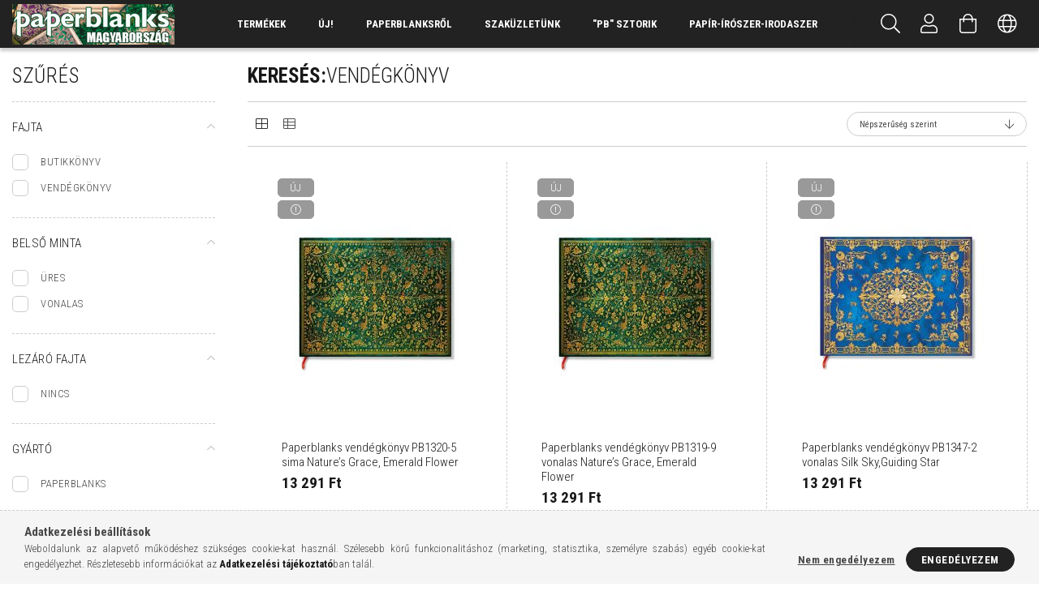

--- FILE ---
content_type: text/html; charset=UTF-8
request_url: https://www.kes-pb.hu/shop_search.php?search=vend%C3%A9gk%C3%B6nyv&source_cat=648215&source_cat=134308
body_size: 26737
content:
<!DOCTYPE html>
<html lang="hu">
<head>
    <meta content="width=device-width, initial-scale=1.0" name="viewport" />
    <link href="https://fonts.googleapis.com/css?family=Roboto+Condensed:300,400,700&display=swap&subset=latin-ext" rel="stylesheet">
    <meta charset="utf-8">
<meta name="description" content="vendégkönyv, PAPERBLANKS MAGYARORSZÁG - Naptárak, butikkönyvek, jegyzetfüzetek, vendégkönyvek széles választéka.">
<meta name="robots" content="noindex, nofollow">
<meta http-equiv="X-UA-Compatible" content="IE=Edge">
<meta property="og:site_name" content="PAPERBLANKS MAGYARORSZÁG - Naptárak, butikkönyvek, jegyzetfüzetek, vendégkönyvek széles választéka." />
<meta property="og:title" content="vendégkönyv - Részletes keresés - PAPERBLANKS MAGYARORSZÁG -">
<meta property="og:description" content="vendégkönyv, PAPERBLANKS MAGYARORSZÁG - Naptárak, butikkönyvek, jegyzetfüzetek, vendégkönyvek széles választéka.">
<meta property="og:type" content="website">
<meta property="og:url" content="https://www.kes-pb.hu/shop_search.php?search=vend%C3%A9gk%C3%B6nyv">
<meta name="google-site-verification" content="vL6XBmgIwJjCSMG_llVUVOhhyQALO367DBcZr-iFBEo">
<meta name="mobile-web-app-capable" content="yes">
<meta name="apple-mobile-web-app-capable" content="yes">
<meta name="MobileOptimized" content="320">
<meta name="HandheldFriendly" content="true">

<title>vendégkönyv - Részletes keresés - PAPERBLANKS MAGYARORSZÁG -</title>


<script>
var service_type="shop";
var shop_url_main="https://www.kes-pb.hu";
var actual_lang="hu";
var money_len="0";
var money_thousend=" ";
var money_dec=",";
var shop_id=28329;
var unas_design_url="https:"+"/"+"/"+"www.kes-pb.hu"+"/"+"!common_design"+"/"+"custom"+"/"+"paperblanks.unas.hu"+"/";
var unas_design_code='0';
var unas_base_design_code='1700';
var unas_design_ver=3;
var unas_design_subver=0;
var unas_shop_url='https://www.kes-pb.hu';
var responsive="yes";
var price_nullcut_disable=1;
var config_plus=new Array();
config_plus['product_tooltip']=1;
config_plus['cart_redirect']=1;
config_plus['money_type']='Ft';
config_plus['money_type_display']='Ft';
var lang_text=new Array();

var UNAS = UNAS || {};
UNAS.shop={"base_url":'https://www.kes-pb.hu',"domain":'www.kes-pb.hu',"username":'paperblanks.unas.hu',"id":28329,"lang":'hu',"currency_type":'Ft',"currency_code":'HUF',"currency_rate":'1',"currency_length":0,"base_currency_length":0,"canonical_url":'https://www.kes-pb.hu/shop_search.php?search=vend%C3%A9gk%C3%B6nyv'};
UNAS.design={"code":'0',"page":'search'};
UNAS.api_auth="4b0609411250230e8a73bd99d4da4188";
UNAS.customer={"email":'',"id":0,"group_id":0,"without_registration":0};
UNAS.shop["only_private_customer_can_purchase"] = false;
 

UNAS.text = {
    "button_overlay_close": `Bezár`,
    "popup_window": `Felugró ablak`,
    "list": `lista`,
    "updating_in_progress": `frissítés folyamatban`,
    "updated": `frissítve`,
    "is_opened": `megnyitva`,
    "is_closed": `bezárva`,
    "deleted": `törölve`,
    "consent_granted": `hozzájárulás megadva`,
    "consent_rejected": `hozzájárulás elutasítva`,
    "field_is_incorrect": `mező hibás`,
    "error_title": `Hiba!`,
    "product_variants": `termék változatok`,
    "product_added_to_cart": `A termék a kosárba került`,
    "product_added_to_cart_with_qty_problem": `A termékből csak [qty_added_to_cart] [qty_unit] került kosárba`,
    "product_removed_from_cart": `A termék törölve a kosárból`,
    "reg_title_name": `Név`,
    "reg_title_company_name": `Cégnév`,
    "number_of_items_in_cart": `Kosárban lévő tételek száma`,
    "cart_is_empty": `A kosár üres`,
    "cart_updated": `A kosár frissült`,
    "mandatory": `Kötelező!`
};


UNAS.text["delete_from_compare"]= `Törlés összehasonlításból`;
UNAS.text["comparison"]= `Összehasonlítás`;

UNAS.text["delete_from_favourites"]= `Törlés a kedvencek közül`;
UNAS.text["add_to_favourites"]= `Kedvencekhez`;








window.lazySizesConfig=window.lazySizesConfig || {};
window.lazySizesConfig.loadMode=1;
window.lazySizesConfig.loadHidden=false;

window.dataLayer = window.dataLayer || [];
function gtag(){dataLayer.push(arguments)};
gtag('js', new Date());
</script>

<script src="https://www.kes-pb.hu/!common_packages/jquery/jquery-3.2.1.js?mod_time=1690980617"></script>
<script src="https://www.kes-pb.hu/!common_packages/jquery/plugins/migrate/migrate.js?mod_time=1690980618"></script>
<script src="https://www.kes-pb.hu/!common_packages/jquery/plugins/tippy/popper-2.4.4.min.js?mod_time=1690980618"></script>
<script src="https://www.kes-pb.hu/!common_packages/jquery/plugins/tippy/tippy-bundle.umd.min.js?mod_time=1690980618"></script>
<script src="https://www.kes-pb.hu/!common_packages/jquery/plugins/autocomplete/autocomplete.js?mod_time=1751445028"></script>
<script src="https://www.kes-pb.hu/!common_packages/jquery/plugins/ui/ui_slider-1.11.4.js?mod_time=1690980618"></script>
<script src="https://www.kes-pb.hu/!common_packages/jquery/plugins/ui/ui_touch-punch.js?mod_time=1690980618"></script>
<script src="https://www.kes-pb.hu/!common_packages/jquery/plugins/cookie/cookie.js?mod_time=1690980618"></script>
<script src="https://www.kes-pb.hu/!common_packages/jquery/plugins/tools/tools-1.2.7.js?mod_time=1690980618"></script>
<script src="https://www.kes-pb.hu/!common_packages/jquery/plugins/lazysizes/lazysizes.min.js?mod_time=1690980618"></script>
<script src="https://www.kes-pb.hu/!common_packages/jquery/own/shop_common/exploded/common.js?mod_time=1769410770"></script>
<script src="https://www.kes-pb.hu/!common_packages/jquery/own/shop_common/exploded/common_overlay.js?mod_time=1759904162"></script>
<script src="https://www.kes-pb.hu/!common_packages/jquery/own/shop_common/exploded/common_shop_popup.js?mod_time=1759904162"></script>
<script src="https://www.kes-pb.hu/!common_packages/jquery/own/shop_common/exploded/common_start_checkout.js?mod_time=1752056245"></script>
<script src="https://www.kes-pb.hu/!common_packages/jquery/own/shop_common/exploded/design_1500.js?mod_time=1725525526"></script>
<script src="https://www.kes-pb.hu/!common_packages/jquery/own/shop_common/exploded/function_change_address_on_order_methods.js?mod_time=1752056245"></script>
<script src="https://www.kes-pb.hu/!common_packages/jquery/own/shop_common/exploded/function_check_password.js?mod_time=1751445028"></script>
<script src="https://www.kes-pb.hu/!common_packages/jquery/own/shop_common/exploded/function_check_zip.js?mod_time=1767692286"></script>
<script src="https://www.kes-pb.hu/!common_packages/jquery/own/shop_common/exploded/function_compare.js?mod_time=1751445028"></script>
<script src="https://www.kes-pb.hu/!common_packages/jquery/own/shop_common/exploded/function_customer_addresses.js?mod_time=1769410770"></script>
<script src="https://www.kes-pb.hu/!common_packages/jquery/own/shop_common/exploded/function_delivery_point_select.js?mod_time=1751445028"></script>
<script src="https://www.kes-pb.hu/!common_packages/jquery/own/shop_common/exploded/function_favourites.js?mod_time=1725525526"></script>
<script src="https://www.kes-pb.hu/!common_packages/jquery/own/shop_common/exploded/function_infinite_scroll.js?mod_time=1759904162"></script>
<script src="https://www.kes-pb.hu/!common_packages/jquery/own/shop_common/exploded/function_language_and_currency_change.js?mod_time=1751445028"></script>
<script src="https://www.kes-pb.hu/!common_packages/jquery/own/shop_common/exploded/function_param_filter.js?mod_time=1764233415"></script>
<script src="https://www.kes-pb.hu/!common_packages/jquery/own/shop_common/exploded/function_postsale.js?mod_time=1751445028"></script>
<script src="https://www.kes-pb.hu/!common_packages/jquery/own/shop_common/exploded/function_product_print.js?mod_time=1725525526"></script>
<script src="https://www.kes-pb.hu/!common_packages/jquery/own/shop_common/exploded/function_product_subscription.js?mod_time=1751445028"></script>
<script src="https://www.kes-pb.hu/!common_packages/jquery/own/shop_common/exploded/function_recommend.js?mod_time=1751445028"></script>
<script src="https://www.kes-pb.hu/!common_packages/jquery/own/shop_common/exploded/function_saved_cards.js?mod_time=1751445028"></script>
<script src="https://www.kes-pb.hu/!common_packages/jquery/own/shop_common/exploded/function_saved_filter_delete.js?mod_time=1751445028"></script>
<script src="https://www.kes-pb.hu/!common_packages/jquery/own/shop_common/exploded/function_search_smart_placeholder.js?mod_time=1751445028"></script>
<script src="https://www.kes-pb.hu/!common_packages/jquery/own/shop_common/exploded/function_vote.js?mod_time=1725525526"></script>
<script src="https://www.kes-pb.hu/!common_packages/jquery/own/shop_common/exploded/page_cart.js?mod_time=1767791927"></script>
<script src="https://www.kes-pb.hu/!common_packages/jquery/own/shop_common/exploded/page_customer_addresses.js?mod_time=1768291153"></script>
<script src="https://www.kes-pb.hu/!common_packages/jquery/own/shop_common/exploded/page_order_checkout.js?mod_time=1725525526"></script>
<script src="https://www.kes-pb.hu/!common_packages/jquery/own/shop_common/exploded/page_order_details.js?mod_time=1725525526"></script>
<script src="https://www.kes-pb.hu/!common_packages/jquery/own/shop_common/exploded/page_order_methods.js?mod_time=1760086916"></script>
<script src="https://www.kes-pb.hu/!common_packages/jquery/own/shop_common/exploded/page_order_return.js?mod_time=1725525526"></script>
<script src="https://www.kes-pb.hu/!common_packages/jquery/own/shop_common/exploded/page_order_send.js?mod_time=1725525526"></script>
<script src="https://www.kes-pb.hu/!common_packages/jquery/own/shop_common/exploded/page_order_subscriptions.js?mod_time=1751445028"></script>
<script src="https://www.kes-pb.hu/!common_packages/jquery/own/shop_common/exploded/page_order_verification.js?mod_time=1752056245"></script>
<script src="https://www.kes-pb.hu/!common_packages/jquery/own/shop_common/exploded/page_product_details.js?mod_time=1751445028"></script>
<script src="https://www.kes-pb.hu/!common_packages/jquery/own/shop_common/exploded/page_product_list.js?mod_time=1725525526"></script>
<script src="https://www.kes-pb.hu/!common_packages/jquery/own/shop_common/exploded/page_product_reviews.js?mod_time=1751445028"></script>
<script src="https://www.kes-pb.hu/!common_packages/jquery/own/shop_common/exploded/page_reg.js?mod_time=1759904162"></script>
<script src="https://www.kes-pb.hu/!common_packages/jquery/plugins/hoverintent/hoverintent.js?mod_time=1690980618"></script>
<script src="https://www.kes-pb.hu/!common_packages/jquery/own/shop_tooltip/shop_tooltip.js?mod_time=1759904162"></script>
<script src="https://www.kes-pb.hu/!common_packages/jquery/plugins/waypoints/waypoints-4.0.0.js?mod_time=1690980618"></script>
<script src="https://www.kes-pb.hu/!common_packages/jquery/plugins/responsive_menu/responsive_menu-unas.js?mod_time=1690980618"></script>
<script src="https://www.kes-pb.hu/!common_design/base/001700/main.js?mod_time=1751445029"></script>
<script src="https://www.kes-pb.hu/!common_packages/jquery/plugins/slick/slick.js?mod_time=1690980618"></script>

<link href="https://www.kes-pb.hu/temp/shop_28329_f9371acc60beaefaf269457e4c6f6713.css?mod_time=1769517609" rel="stylesheet" type="text/css">

<link href="https://www.kes-pb.hu/shop_search.php?search=vend%C3%A9gk%C3%B6nyv,2" rel="next">
<link href="https://www.kes-pb.hu/shop_ordered/28329/design_pic/favicon.ico" rel="shortcut icon">
<script>
        var google_consent=1;
    
        gtag('consent', 'default', {
           'ad_storage': 'denied',
           'ad_user_data': 'denied',
           'ad_personalization': 'denied',
           'analytics_storage': 'denied',
           'functionality_storage': 'denied',
           'personalization_storage': 'denied',
           'security_storage': 'granted'
        });

    
        gtag('consent', 'update', {
           'ad_storage': 'denied',
           'ad_user_data': 'denied',
           'ad_personalization': 'denied',
           'analytics_storage': 'denied',
           'functionality_storage': 'denied',
           'personalization_storage': 'denied',
           'security_storage': 'granted'
        });

        </script>
    <script async src="https://www.googletagmanager.com/gtag/js?id=UA-109673092-1"></script>    <script>
    gtag('config', 'UA-109673092-1');

        </script>
        <script>
    var google_analytics=1;

            gtag("event", "search", {
            'search_term': "vendégkönyv",
            'non_interaction': true
        });
                gtag('event', 'view_item_list', {
              "currency": "HUF",
              "items": [
                                        {
                          "item_id": "9780349713205",
                          "item_name": "  Paperblanks vendégkönyv PB1320-5 sima Nature’s Grace, Emerald Flower",
                                                    "price": '13291',
                          "list_position": 1,
                          "list_name": 'KERESÉS'
                      }
                    ,                      {
                          "item_id": "9780349713199",
                          "item_name": "  Paperblanks vendégkönyv PB1319-9 vonalas Nature’s Grace, Emerald Flower",
                                                    "price": '13291',
                          "list_position": 2,
                          "list_name": 'KERESÉS'
                      }
                    ,                      {
                          "item_id": "9780349713472",
                          "item_name": "  Paperblanks vendégkönyv PB1347-2 vonalas Silk Sky,Guiding Star",
                                                    "price": '13291',
                          "list_position": 3,
                          "list_name": 'KERESÉS'
                      }
                    ,                      {
                          "item_id": "9781439772102",
                          "item_name": "Paperbalnks vendégkönyv Restoriation üres (9781439772102)",
                                                    "price": '13291',
                          "list_position": 4,
                          "list_name": 'KERESÉS'
                      }
                    ,                      {
                          "item_id": "9781439746288",
                          "item_name": "Paperblanks Urban Glam vendégkönyv üres (9781439746288)",
                                                    "price": '13291',
                          "list_position": 5,
                          "list_name": 'KERESÉS'
                      }
                    ,                      {
                          "item_id": "9781439782071",
                          "item_name": "  Paperblanks vendégkönyv Van Gogh’s Irises üres (9781439782071)",
                                                    "price": '13291',
                          "list_position": 6,
                          "list_name": 'KERESÉS'
                      }
                    ,                      {
                          "item_id": "9781439793787",
                          "item_name": "  Paperblanks vendégkönyv Bijou guest book üres (9781439793787)",
                                                    "price": '13291',
                          "list_position": 7,
                          "list_name": 'KERESÉS'
                      }
                    ,                      {
                          "item_id": "9781439793213",
                          "item_name": "Paperblanks vendégkönyv Wildwood üres (9781439793213)",
                                                    "price": '13291',
                          "list_position": 8,
                          "list_name": 'KERESÉS'
                      }
                    ,                      {
                          "item_id": "9781439763797",
                          "item_name": "Paperblanks vendégkönyv Destiny üres (9781439763797)",
                                                    "price": '13291',
                          "list_position": 9,
                          "list_name": 'KERESÉS'
                      }
                    ,                      {
                          "item_id": "9781439795941",
                          "item_name": "Paperblanks vendégkönyv Blue Luxe  üres (9781439795941)",
                                                    "price": '13291',
                          "list_position": 10,
                          "list_name": 'KERESÉS'
                      }
                    ,                      {
                          "item_id": "9781439796610",
                          "item_name": "  Paperblanks vendégkönyv The Orchard vonalas (9781439796610)",
                                                    "price": '13291',
                          "list_position": 11,
                          "list_name": 'KERESÉS'
                      }
                    ,                      {
                          "item_id": "9781439763742",
                          "item_name": "  Paperblanks Golden Trefoil vendégkönyv vonalas (9781439763742)",
                                                    "price": '12816',
                          "list_position": 12,
                          "list_name": 'KERESÉS'
                      }
                                  ],
              'non_interaction': true
        });
           </script>
       <script>
        var google_ads=1;

                gtag('event','remarketing', {
            'ecomm_pagetype': 'searchresults',
            'ecomm_prodid': ["9780349713205","9780349713199","9780349713472","9781439772102","9781439746288","9781439782071","9781439793787","9781439793213","9781439763797","9781439795941","9781439796610","9781439763742"]        });
            </script>
    
    <script>
    var facebook_pixel=1;
    /* <![CDATA[ */
        !function(f,b,e,v,n,t,s){if(f.fbq)return;n=f.fbq=function(){n.callMethod?
            n.callMethod.apply(n,arguments):n.queue.push(arguments)};if(!f._fbq)f._fbq=n;
            n.push=n;n.loaded=!0;n.version='2.0';n.queue=[];t=b.createElement(e);t.async=!0;
            t.src=v;s=b.getElementsByTagName(e)[0];s.parentNode.insertBefore(t,s)}(window,
                document,'script','//connect.facebook.net/en_US/fbevents.js');

        fbq('init', '808377416907665');
                fbq('track', 'PageView', {}, {eventID:'PageView.aXkwtAlLQUh_uXLWJwaSfAAAHkM'});
        fbq('track', 'Search', {
            content_ids: ['9780349713205','9780349713199','9780349713472','9781439772102','9781439746288','9781439782071','9781439793787','9781439793213','9781439763797','9781439795941','9781439796610','9781439763742'],
            search_string: 'vendégkönyv'
        },{eventID:'Search.aXkwtAlLQUh_uXLWJwaSfAAAHkM'});
        
        $(document).ready(function() {
            $(document).on("addToCart", function(event, product_array){
                facebook_event('AddToCart',{
					content_name: product_array.name,
					content_category: product_array.category,
					content_ids: [product_array.sku],
					contents: [{'id': product_array.sku, 'quantity': product_array.qty}],
					content_type: 'product',
					value: product_array.price,
					currency: 'HUF'
				}, {eventID:'AddToCart.' + product_array.event_id});
            });

            $(document).on("addToFavourites", function(event, product_array){
                facebook_event('AddToWishlist', {
                    content_ids: [product_array.sku],
                    content_type: 'product'
                }, {eventID:'AddToFavourites.' + product_array.event_id});
            });
        });

    /* ]]> */
    </script>

    
</head>














<body class='design_ver3' id="ud_shop_search">
<div id="image_to_cart" style="display:none; position:absolute; z-index:100000;"></div>
<div class="overlay_common overlay_warning" id="overlay_cart_add"></div>
<script>$(document).ready(function(){ overlay_init("cart_add",{"onBeforeLoad":false}); });</script>
<div class="overlay_common overlay_dialog" id="overlay_save_filter"></div>
<script>$(document).ready(function(){ overlay_init("save_filter",{"closeOnEsc":true,"closeOnClick":true}); });</script>
<div id="overlay_login_outer"></div>	
	<script>
	$(document).ready(function(){
	    var login_redir_init="";

		$("#overlay_login_outer").overlay({
			onBeforeLoad: function() {
                var login_redir_temp=login_redir_init;
                if (login_redir_act!="") {
                    login_redir_temp=login_redir_act;
                    login_redir_act="";
                }

									$.ajax({
						type: "GET",
						async: true,
						url: "https://www.kes-pb.hu/shop_ajax/ajax_popup_login.php",
						data: {
							shop_id:"28329",
							lang_master:"hu",
                            login_redir:login_redir_temp,
							explicit:"ok",
							get_ajax:"1"
						},
						success: function(data){
							$("#overlay_login_outer").html(data);
							if (unas_design_ver >= 5) $("#overlay_login_outer").modal('show');
							$('#overlay_login1 input[name=shop_pass_login]').keypress(function(e) {
								var code = e.keyCode ? e.keyCode : e.which;
								if(code.toString() == 13) {		
									document.form_login_overlay.submit();		
								}	
							});	
						}
					});
								},
			top: 50,
			mask: {
	color: "#000000",
	loadSpeed: 200,
	maskId: "exposeMaskOverlay",
	opacity: 0.7
},
			closeOnClick: (config_plus['overlay_close_on_click_forced'] === 1),
			onClose: function(event, overlayIndex) {
				$("#login_redir").val("");
			},
			load: false
		});
		
			});
	function overlay_login() {
		$(document).ready(function(){
			$("#overlay_login_outer").overlay().load();
		});
	}
	function overlay_login_remind() {
        if (unas_design_ver >= 5) {
            $("#overlay_remind").overlay().load();
        } else {
            $(document).ready(function () {
                $("#overlay_login_outer").overlay().close();
                setTimeout('$("#overlay_remind").overlay().load();', 250);
            });
        }
	}

    var login_redir_act="";
    function overlay_login_redir(redir) {
        login_redir_act=redir;
        $("#overlay_login_outer").overlay().load();
    }
	</script>  
	<div class="overlay_common overlay_info" id="overlay_remind"></div>
<script>$(document).ready(function(){ overlay_init("remind",[]); });</script>

	<script>
    	function overlay_login_error_remind() {
		$(document).ready(function(){
			load_login=0;
			$("#overlay_error").overlay().close();
			setTimeout('$("#overlay_remind").overlay().load();', 250);	
		});
	}
	</script>  
	<div class="overlay_common overlay_info" id="overlay_newsletter"></div>
<script>$(document).ready(function(){ overlay_init("newsletter",[]); });</script>

<script>
function overlay_newsletter() {
    $(document).ready(function(){
        $("#overlay_newsletter").overlay().load();
    });
}
</script>
<div class="overlay_common overlay_error" id="overlay_script"></div>
<script>$(document).ready(function(){ overlay_init("script",[]); });</script>
    <script>
    $(document).ready(function() {
        $.ajax({
            type: "GET",
            url: "https://www.kes-pb.hu/shop_ajax/ajax_stat.php",
            data: {master_shop_id:"28329",get_ajax:"1"}
        });
    });
    </script>
    

<div id="container" class="page_shop_search page-box">
	

    <header class="header js-header">
        <div class="header-container container usn">
            <div class="header-inner d-flex no-gutters align-items-center justify-content-between">
                



<div class="js-element header_logo_img-container line-height-1 col-auto pr-3 flex-shrink-1 header-logo" data-element-name="header_logo">
    
        
        <a href="https://kes-pb.hu">
        <picture>
            
            <source media="(max-width: 479.8px)" srcset="https://www.kes-pb.hu/!common_design/custom/paperblanks.unas.hu/element/layout_hu_header_logo-200x50_1_default.jpg?time=1667650356">
            
            
            <source media="(max-width: 767.8px)" srcset="https://www.kes-pb.hu/!common_design/custom/paperblanks.unas.hu/element/layout_hu_header_logo-200x50_1_default.jpg?time=1667650356">
            
            
            <source media="(max-width: 1023.8px)" srcset="https://www.kes-pb.hu/!common_design/custom/paperblanks.unas.hu/element/layout_hu_header_logo-200x50_1_default.jpg?time=1667650356">
            
            <img fetchpriority="high" width="200" height="50"
                 class="header_logo" src="https://www.kes-pb.hu/!common_design/custom/paperblanks.unas.hu/element/layout_hu_header_logo-200x50_1_default.jpg?time=1667650356"
                 
                 
                 alt="PAPERBLANKS MAGYARORSZÁG - Naptárak, butikkönyvek, jegyzetfüzetek, vendégkönyvek széles választéka."
            >
        </picture></a>
        
        
    
</div>

                <div class="col header-menus px-4 align-self-stretch d-none d-xl-block">
                    <div class="main-menu h-100 text-center">
                        <ul class="main-menu__list d-xl-inline-flex align-items-center h-100">
                            




    <li class='cat-box__item cat-box__id-335389 cat-box__item-level-0 has-item cat-dropdown--wide'>
        <a class='cat-box__name' href='https://www.kes-pb.hu/sct/335389/TERMEKEK'
            >
           <div class="cat-box__name-text line-clamp--3-12">TERMÉKEK</div>
        </a>
    

        <div class="cat-box__level-0 drop-shadow-b no-gutters ">
            
                <div class="col row cat-box__inner-levels">
                    
<div class="cat-box__level-1 mb-4 cat-box__item-231633">
    <a class="cat-box__level-1-name d-block line-height-12 " href="https://www.kes-pb.hu/shop_artspec.php?artspec=2&source_cat=231633">
        ÚJDONSÁGOK!

        
    </a>
    
</div>

<div class="cat-box__level-1 mb-4 cat-box__item-497026">
    <a class="cat-box__level-1-name d-block line-height-12 " href="https://www.kes-pb.hu/NAPTARAK">
        NAPTÁRAK

        
    </a>
    
        



<div class="cat-box__level-2 pt-2">

    
        <a class="cat-box__level-2-name line-height-12 d-block cat-box__item-531312 " href="https://www.kes-pb.hu/2025-2026-OS-NAPTARAK-2025-07-2026-12">2025/2026-OS NAPTÁRAK (2025.07-2026.12)</a>
    
        <a class="cat-box__level-2-name line-height-12 d-block cat-box__item-317903 " href="https://www.kes-pb.hu/2025-OS-NAPTARAK-2026-01-2026-12">2026-OS NAPTÁRAK (2026.01-2026.12)</a>
    

    

</div>

    
</div>

<div class="cat-box__level-1 mb-4 cat-box__item-692248">
    <a class="cat-box__level-1-name d-block line-height-12 " href="https://www.kes-pb.hu/sct/692248/NAPLOK-ES-JEGYZETFUZETEK">
        NAPLÓK ÉS JEGYZETFÜZETEK

        
    </a>
    
        



<div class="cat-box__level-2 pt-2">

    
        <a class="cat-box__level-2-name line-height-12 d-block cat-box__item-944701 " href="https://www.kes-pb.hu/sct/944701/KEMENYFEDELES-NAPLOK">KEMÉNYFEDELES NAPLÓK</a>
    
        <a class="cat-box__level-2-name line-height-12 d-block cat-box__item-815833 " href="https://www.kes-pb.hu/spl/815833/PUHAFEDELES-FLEXI-FUZETEK">PUHAFEDELES &quot;FLEXI&quot; FÜZETEK</a>
    
        <a class="cat-box__level-2-name line-height-12 d-block cat-box__item-297666 " href="https://www.kes-pb.hu/spl/297666/PONTOZOTT-NAPLOK-ES-FLEXI-FUZETEK">PONTOZOTT NAPLÓK ÉS &quot;FLEXI&quot; FÜZETEK</a>
    
        <a class="cat-box__level-2-name line-height-12 d-block cat-box__item-697098 " href="https://www.kes-pb.hu/FUZOTT-NOTESZEK">FŰZÖTT NOTESZEK</a>
    
        <a class="cat-box__level-2-name line-height-12 d-block cat-box__item-912174 " href="https://www.kes-pb.hu/PUHAFEDELESFLEXIFUZETEK">PUHAFEDELES&quot;FLEXI&quot;FÜZETEK</a>
    

    

</div>

    
</div>

<div class="cat-box__level-1 mb-4 cat-box__item-757727">
    <a class="cat-box__level-1-name d-block line-height-12 " href="https://www.kes-pb.hu/sct/757727/KULONLEGES-ALKALMAKRA">
        KÜLÖNLEGES ALKALMAKRA

        
    </a>
    
        



<div class="cat-box__level-2 pt-2">

    
        <a class="cat-box__level-2-name line-height-12 d-block cat-box__item-787283 " href="https://www.kes-pb.hu/spl/787283/5-EVES-NAPLOK">5 ÉVES NAPLÓK</a>
    
        <a class="cat-box__level-2-name line-height-12 d-block cat-box__item-648215 " href="https://www.kes-pb.hu/shop_search.php?search=vend%C3%A9gk%C3%B6nyv&source_cat=648215">VENDÉGKÖNYVEK</a>
    
        <a class="cat-box__level-2-name line-height-12 d-block cat-box__item-218496 " href="https://www.kes-pb.hu/spl/218496/VAZLATFUZETEK">VÁZLATFÜZETEK</a>
    

    

</div>

    
</div>

<div class="cat-box__level-1 mb-4 cat-box__item-837818">
    <a class="cat-box__level-1-name d-block line-height-12 " href="https://www.kes-pb.hu/sct/837818/TAROLAS-ES-RENDEZES">
        TÁROLÁS ÉS RENDEZÉS

        
    </a>
    
        



<div class="cat-box__level-2 pt-2">

    
        <a class="cat-box__level-2-name line-height-12 d-block cat-box__item-449460 " href="https://www.kes-pb.hu/shop_search.php?search=dokumentum+tart%C3%B3&source_cat=449460">DOKUMENTUM TARTÓK</a>
    
        <a class="cat-box__level-2-name line-height-12 d-block cat-box__item-104163 " href="https://www.kes-pb.hu/spl/104163/TOLLTARTOK">TOLLTARTÓK</a>
    
        <a class="cat-box__level-2-name line-height-12 d-block cat-box__item-282848 " href="https://www.kes-pb.hu/sct/282848/EXCHANGE-TABLETTOKOK">EXCHANGE - TABLETTOKOK</a>
    
        <a class="cat-box__level-2-name line-height-12 d-block cat-box__item-559071 " href="https://www.kes-pb.hu/DOKUMENTUMTARTOK">DOKUMENTUMTARTÓK</a>
    

    

</div>

    
</div>

<div class="cat-box__level-1 mb-4 cat-box__item-169229">
    <a class="cat-box__level-1-name d-block line-height-12 " href="https://www.kes-pb.hu/sct/169229/KIEGESZITOK">
        KIEGÉSZÍTŐK

        
    </a>
    
        



<div class="cat-box__level-2 pt-2">

    
        <a class="cat-box__level-2-name line-height-12 d-block cat-box__item-472791 " href="https://www.kes-pb.hu/CERUZAK">CERUZÁK</a>
    
        <a class="cat-box__level-2-name line-height-12 d-block cat-box__item-698619 " href="https://www.kes-pb.hu/spl/698619/KONYVJELZOK">KÖNYVJELZŐK</a>
    
        <a class="cat-box__level-2-name line-height-12 d-block cat-box__item-702602 " href="https://www.kes-pb.hu/shop_search.php?search=t%C3%A1ska&source_cat=702602">VÁSZON TÁSKÁK</a>
    
        <a class="cat-box__level-2-name line-height-12 d-block cat-box__item-296528 " href="https://www.kes-pb.hu/spl/296528/KIRAKOSOK-PUZZLE">KIRAKÓSOK (PUZZLE)</a>
    
        <a class="cat-box__level-2-name line-height-12 d-block cat-box__item-203359 " href="https://www.kes-pb.hu/spl/203359/TOLL-BUJTATOK">TOLL BÚJTATÓK</a>
    

    
        <a class="cat-box__more-btn text-muted btn--text d-block icon--a-chevron-right icon--sm" href="https://www.kes-pb.hu/sct/169229/KIEGESZITOK">Több</a>
    

</div>

    
</div>

                </div>
                
            

            
        </div>

    
    </li>


                            <li class="menu_item_plus menu_item_1" id="d_menu_item_id_751138"><a href="https://www.kes-pb.hu/shop_artspec.php?artspec=2" target="_top">ÚJ!</a></li><li class="menu_item_plus menu_item_2" id="d_menu_item_id_988330"><a href="https://www.kes-pb.hu/spg/988330/Paperblanksrol" target="_top">Paperblanksről</a></li><li class="menu_item_plus menu_item_3" id="d_menu_item_id_502916"><a href="https://www.kes-pb.hu/spg/502916/SZAKUZLETUNK" target="_top">SZAKÜZLETÜNK</a></li><li class="menu_item_plus menu_item_4" id="d_menu_item_id_801821"><a href="https://www.kes-pb.hu/akepekmogott" target="_top">&quot;PB&quot; SZTORIK</a></li><li class="menu_item_plus menu_item_5" id="d_menu_item_id_289208"><a href="https://kes.hu" target="_blank">PAPÍR-ÍRÓSZER-IRODASZER</a></li>
                        </ul>
                    </div>
                </div>
                <div class="col-auto header-buttons align-self-stretch d-flex no-gutters justify-content-end align-items-center ml-auto">
                    <div class="cat-box js-dropdown-container d-flex align-items-center align-self-stretch">
                        <button class="cat-box__btn cat-box__btn--mobile header-btn js-dropdown--btn dropdown--btn d-xl-none">
                            <span class="cat-box__btn-icon header-icon"><span></span><span></span><span></span><span></span></span>
                        </button>
                        <div class="cat-box__dropdown dropdown--content js-dropdown--content">
                            <div class="cat-box--mobile h-100">
                                <div id="responsive_cat_menu"><div id="responsive_cat_menu_content"><script>var responsive_menu='$(\'#responsive_cat_menu ul\').responsive_menu({ajax_type: "GET",ajax_param_str: "cat_key|aktcat",ajax_url: "https://www.kes-pb.hu/shop_ajax/ajax_box_cat.php",ajax_data: "master_shop_id=28329&lang_master=hu&get_ajax=1&type=responsive_call&box_var_name=shop_cat&box_var_already=no&box_var_responsive=yes&box_var_scroll_top=no&box_var_section=content&box_var_highlight=yes&box_var_type=normal&box_var_multilevel_id=responsive_cat_menu",menu_id: "responsive_cat_menu",scroll_top: "no"});'; </script><div class="responsive_menu"><div class="responsive_menu_nav"><div class="responsive_menu_navtop"><div class="responsive_menu_back "></div><div class="responsive_menu_title ">&nbsp;</div><div class="responsive_menu_close "></div></div><div class="responsive_menu_navbottom"></div></div><div class="responsive_menu_content"><ul style="display:none;"><li><div class="next_level_arrow"></div><span class="ajax_param">335389|0</span><a href="https://www.kes-pb.hu/sct/335389/TERMEKEK" class="text_small has_child resp_clickable" onclick="return false;">TERMÉKEK</a></li><li class="responsive_menu_item_page"><span class="ajax_param">9999999751138|1</span><a href="https://www.kes-pb.hu/shop_artspec.php?artspec=2" class="text_small responsive_menu_page resp_clickable" onclick="return false;" target="_top">ÚJ!</a></li><li class="responsive_menu_item_page"><span class="ajax_param">9999999988330|1</span><a href="https://www.kes-pb.hu/spg/988330/Paperblanksrol" class="text_small responsive_menu_page resp_clickable" onclick="return false;" target="_top">Paperblanksről</a></li><li class="responsive_menu_item_page"><span class="ajax_param">9999999502916|1</span><a href="https://www.kes-pb.hu/spg/502916/SZAKUZLETUNK" class="text_small responsive_menu_page resp_clickable" onclick="return false;" target="_top">SZAKÜZLETÜNK</a></li><li class="responsive_menu_item_page"><span class="ajax_param">9999999801821|1</span><a href="https://www.kes-pb.hu/akepekmogott" class="text_small responsive_menu_page resp_clickable" onclick="return false;" target="_top">&quot;PB&quot; SZTORIK</a></li><li class="responsive_menu_item_page"><span class="ajax_param">9999999289208|1</span><a href="https://kes.hu" class="text_small responsive_menu_page resp_clickable" onclick="return false;" target="_top">PAPÍR-ÍRÓSZER-IRODASZER</a></li></ul></div></div></div></div>
                            </div>
                        </div>
                    </div>
                    <div class="search js-dropdown-container d-flex align-items-center align-self-stretch browser-is-chrome">
    <button class="search__btn header-btn js-dropdown--btn dropdown--btn" aria-label="Keresés">
        <span class="search__icon icon--search header-icon"></span>
    </button>
    <div class="search__content-wrap js-dropdown--content dropdown--content">
        <div id="box_search_content" class="position-relative">
            <form name="form_include_search" id="form_include_search" action="https://www.kes-pb.hu/shop_search.php" method="get">
                <input data-stay-visible-breakpoint="10000" name="search" id="box_search_input" value=""
                       type="text" pattern=".{3,100}" maxlength="100" class="text_small ac_input js-search-input"
                       title="Hosszabb kereső kifejezést írjon be!" placeholder="Keresés"
                       autocomplete="off" required
                >
                <div class="search__search-btn-outer">
                    <button class="search__search-btn btn--text text-center icon--arrow-right" type="submit" title="Keresés"></button>
                </div>
                <div class="search__loading">
                    <div class="loading-spinner--small"></div>
                </div>
            </form>
            <div class="ac_results"></div>
        </div>
    </div>
</div>
<script>
    $(document).ready(function(){
        $(document).on('smartSearchInputLoseFocus', function(){
            if ($('.js-search-smart-autocomplete').length>0) {
                setTimeout(function () {
                    let height = $(window).height() - ($('.js-search-smart-autocomplete').offset().top - $(window).scrollTop()) - 20;
                    $('.search-smart-autocomplete').css('max-height', height + 'px');
                }, 300);
            }
        });
    });
</script>


                    


    
        <div class="profile js-dropdown-container d-flex align-items-center align-self-stretch">
            <button class="profile__btn header-btn js-profile-btn js-dropdown--btn dropdown--btn" aria-label="Profil" id="profile__btn">
                <span class="profile__btn-icon header-icon icon--head"></span>
            </button>
            

            
                <div class="profile__dropdown dropdown--content dropdown--content-r js-dropdown--content">
                    

                    

                        <form name="form_login" action="https://www.kes-pb.hu/shop_logincheck.php" method="post"><input name="file_back" type="hidden" value="/shop_search.php?search=vend%C3%A9gk%C3%B6nyv&amp;source_cat=648215&amp;source_cat=134308"><input type="hidden" name="login_redir" value="" id="login_redir">
                        <div class="login-box__form-inner border-bottom py-3 px-4">
                             <input name="shop_user_login" id="shop_user_login" type="text" maxlength="100" class="mb-3" placeholder="Email" autocapitalize="off">
                             <input name="shop_pass_login" id="shop_pass_login" type="password" maxlength="100" class="mb-3" placeholder="Jelszó" autocapitalize="off">

                            <div class="login-box__login-buttons d-flex mb-3">
                                

                                
                                <iframe class="google_login mr-2 overflow-hidden" src="https://cluster4.unas.hu/shop_google_login.php?url=https%3A%2F%2Fwww.kes-pb.hu&text=Bel%C3%A9p%C3%A9s+Google+fi%C3%B3kkal&type=&align=center&design=%2Fcustom%2Fpaperblanks.unas.hu%2F"></iframe>
                                
                                <button class="flex-grow-1 btn btn--primary" type="submit">Belép</button>
                            </div>
                        </div>
                        </form>

                        <div class="login-box__other-buttons pt-4 px-4">
                            
                            <div class="btn-wrap">
                                <button type="button" class="login-box__remind-btn btn--link" onclick="overlay_login_remind()">Elfelejtettem a jelszavamat</button>
                            </div>
                            
                            <div class="btn-wrap">
                                <a class="login-box__reg-btn btn btn--link" href="https://www.kes-pb.hu/shop_reg.php?no_reg=0">Regisztráció</a>
                            </div>
                        </div>
                    
				</div>
            
        </div>
    

                    


    <div id='box_cart_content' class='cart d-flex align-items-center align-self-stretch js-dropdown-container'>



<button class="cart-box__btn header-btn js-dropdown--btn dropdown--btn" aria-label="Kosár megtekintése">
    <span class="cart-box__btn-icon header-icon icon--cart">
        
    </span>
</button>
<div class='dropdown--content dropdown--content-r js-dropdown--content cart-box__dropdown'>

    

    
        <div class="cart-box__empty">
            
                <span class="cart-box__empty-text">A kosár üres.</span>
            

            

            <a class="cart-box__jump-to-products-btn btn--link color--primary" href="https://www.kes-pb.hu/sct/0/">Vásárláshoz kattintson ide!</a>

            
        </div>
    
</div>





</div>


                    <div class="lang-and-cur js-lang-and-cur js-dropdown-container align-items-center align-self-stretch">
                        <button class="lang-and-cur__btn header-btn js-dropdown--btn dropdown--btn">
                            <span class="lang-and-cur__btn-icon icon--globe header-icon"></span>
                        </button>
                        <div class="lang-and-cur__dropdown dropdown--content dropdown--content-r js-dropdown--content text-center">
                            <div class="lang">
                                <div class="lang__content py-3"></div>
                            </div>
                            <div class="currency">
                                <div class="currency__content pt-3">

    <form action="https://www.kes-pb.hu/shop_moneychange.php" name="form_moneychange" method="post"><input name="file_back" type="hidden" value="/shop_search.php?search=vend%C3%A9gk%C3%B6nyv&amp;source_cat=648215&amp;source_cat=134308">

    <div class="form-group fs-0">
        <input class="currency__radio" id="-1" type="radio" name="session_money_select" value="-1"  checked>
        <label class="currency__label" for="-1">Ft (HUF)</label>

        
            <input class="currency__radio" id="0" onclick="document.form_moneychange.submit();" type="radio" name="session_money_select" value="0" >
            <label class="currency__label" for="0">EUR - €</label>
        
            <input class="currency__radio" id="1" onclick="document.form_moneychange.submit();" type="radio" name="session_money_select" value="1" >
            <label class="currency__label" for="1">USD - $</label>
        
    </div>

    </form>

</div>
                            </div>
                        </div>
                    </div>
                </div>
            </div>
        </div>
    </header>

    <div class="content container py-3 py-sm-4 js-content">
        <div class="row no-gutters">
            <div class='col-12 main__breadcrumb'></div>
            <div class="side-box order-2 pt-5 pt-xl-0 order-xl-1 col-custom-xl-5 pl-0 js-side-box">
                <div id='box_container_shop_filter' class='filter-cache-exists box_container_1'>
                <div class="box">
                    <div class="box__title"><div class="box__title-inner title--theme-1">Szűrés</div></div>
                    <div class="box__content mb-5">
<div id='reload1_box_filter_content' class='box_content text_normal'>
 

 
 
 
 
 
 
 <div class='product_filter_group' id='reload1_param_71123_group'>

 <div class='product_filter_title text_normal' id='reload1_param_71123_title'><strong>FAJTA </strong></div>
 <div class='product_filter_content product_filter_type_text product_filter_71123_content text_normal ' id='reload1_param_71123_content'>
 
 
 

 
 <div class='product_filter_text text_normal'>
 <div class='product_filter_checkbox'><span class='text_input text_input_checkbox'>
 <input type='checkbox' onclick='filter_activate_delay("reload1_");' value='BUTIKKÖNYV' id='reload1_product_filter_checkbox_71123_0d17a9982340135aad7891dbf46b1c20'>
 </span></div>
 <div class='product_filter_text_inner'>
 <label for='reload1_product_filter_checkbox_71123_0d17a9982340135aad7891dbf46b1c20' class='product_filter_link text_normal'>
 BUTIKKÖNYV
 </label>
 </div>
 
 <div class='clear_fix'></div>
 </div>
 

 

 

 
 
 
 

 
 <div class='product_filter_text text_normal'>
 <div class='product_filter_checkbox'><span class='text_input text_input_checkbox'>
 <input type='checkbox' onclick='filter_activate_delay("reload1_");' value='VENDÉGKÖNYV' id='reload1_product_filter_checkbox_71123_56bd8ffefd1b36588a82a55613640e8c'>
 </span></div>
 <div class='product_filter_text_inner'>
 <label for='reload1_product_filter_checkbox_71123_56bd8ffefd1b36588a82a55613640e8c' class='product_filter_link text_normal'>
 VENDÉGKÖNYV
 </label>
 </div>
 
 <div class='clear_fix'></div>
 </div>
 

 

 

 
 
 

 
 

 
 </div>

 </div>
 
 
 

 
 
 
 <div class='product_filter_div bg_color_dark3'></div>
 <div class='product_filter_group' id='reload1_param_69682_group'>

 <div class='product_filter_title text_normal' id='reload1_param_69682_title'><strong>BELSŐ MINTA </strong></div>
 <div class='product_filter_content product_filter_type_text product_filter_69682_content text_normal ' id='reload1_param_69682_content'>
 
 
 

 
 <div class='product_filter_text text_normal'>
 <div class='product_filter_checkbox'><span class='text_input text_input_checkbox'>
 <input type='checkbox' onclick='filter_activate_delay("reload1_");' value='ÜRES' id='reload1_product_filter_checkbox_69682_712f9d2809235a725ef26f44d7303ae1'>
 </span></div>
 <div class='product_filter_text_inner'>
 <label for='reload1_product_filter_checkbox_69682_712f9d2809235a725ef26f44d7303ae1' class='product_filter_link text_normal'>
 ÜRES
 </label>
 </div>
 
 <div class='clear_fix'></div>
 </div>
 

 

 

 
 
 
 

 
 <div class='product_filter_text text_normal'>
 <div class='product_filter_checkbox'><span class='text_input text_input_checkbox'>
 <input type='checkbox' onclick='filter_activate_delay("reload1_");' value='VONALAS' id='reload1_product_filter_checkbox_69682_422fe0299f4734bd2e653a76f864136b'>
 </span></div>
 <div class='product_filter_text_inner'>
 <label for='reload1_product_filter_checkbox_69682_422fe0299f4734bd2e653a76f864136b' class='product_filter_link text_normal'>
 VONALAS
 </label>
 </div>
 
 <div class='clear_fix'></div>
 </div>
 

 

 

 
 
 

 
 

 
 </div>

 </div>
 
 
 

 
 
 
 <div class='product_filter_div bg_color_dark3'></div>
 <div class='product_filter_group' id='reload1_param_69034_group'>

 <div class='product_filter_title text_normal' id='reload1_param_69034_title'><strong>LEZÁRÓ FAJTA </strong></div>
 <div class='product_filter_content product_filter_type_text product_filter_69034_content text_normal ' id='reload1_param_69034_content'>
 
 
 

 
 <div class='product_filter_text text_normal'>
 <div class='product_filter_checkbox'><span class='text_input text_input_checkbox'>
 <input type='checkbox' onclick='filter_activate_delay("reload1_");' value='NINCS' id='reload1_product_filter_checkbox_69034_41c63b5810cbd8c75737722840f4dbdc'>
 </span></div>
 <div class='product_filter_text_inner'>
 <label for='reload1_product_filter_checkbox_69034_41c63b5810cbd8c75737722840f4dbdc' class='product_filter_link text_normal'>
 NINCS
 </label>
 </div>
 
 <div class='clear_fix'></div>
 </div>
 

 

 

 
 
 

 
 

 
 </div>

 </div>
 
 
 

 
 
 
 <div class='product_filter_div bg_color_dark3'></div>
 <div class='product_filter_group' id='reload1_param_69026_group'>

 <div class='product_filter_title text_normal' id='reload1_param_69026_title'><strong>GYÁRTÓ </strong></div>
 <div class='product_filter_content product_filter_type_text product_filter_69026_content text_normal ' id='reload1_param_69026_content'>
 
 
 

 
 <div class='product_filter_text text_normal'>
 <div class='product_filter_checkbox'><span class='text_input text_input_checkbox'>
 <input type='checkbox' onclick='filter_activate_delay("reload1_");' value='PAPERBLANKS' id='reload1_product_filter_checkbox_69026_e55532243575552b6db6b9d419422d53'>
 </span></div>
 <div class='product_filter_text_inner'>
 <label for='reload1_product_filter_checkbox_69026_e55532243575552b6db6b9d419422d53' class='product_filter_link text_normal'>
 PAPERBLANKS
 </label>
 </div>
 
 <div class='clear_fix'></div>
 </div>
 

 

 

 
 
 

 
 

 
 </div>

 </div>
 
 
 


<script>
$(document).ready(function(){
	var reload1_checkbox_on=0;
	$("#reload1_box_filter_content .product_filter_content").each(function(){
		if ($(this).find("input").prop("checked")==true || $(this).hasClass("product_filter_content_checked")) {
			reload1_checkbox_on=1;
			return false;
		}
	});
	if (reload1_checkbox_on==1 && checkbox_on_already!=1) {
 filter_activate("reload1_");
 var checkbox_on_already=1
	}
	if (reload1_checkbox_on==1) {
 $("#reload1_box_filter_content .product_filter_delete_all_outer").css("display","block");
 $(document).trigger("filterDeleteEnabled");
	}else{
 $("#reload1_box_filter_content .product_filter_delete_all_outer").css("display","none");
	 $(document).trigger("filterDeleteDisabled");
	}
});
 
 var search_parameters = {}; 
 
 search_parameters['search'] = 'vendégkönyv';

 search_parameters['complex'] = '';

 search_parameters['type'] = '';

 search_parameters['in_what'] = '';

 search_parameters['subcat'] = '0';

 search_parameters['max_price'] = '';

 search_parameters['min_price'] = '';
 
 </script>



<div class='product_filter_delete_all_outer' style='display:none;'><button type='button' class='product_filter_delete_all' onclick='product_filter_delete_all("reload1_");'>Szűrés törlése</button></div>

</div>
</div>
                </div>
                </div><div id='box_container_home_banner1_1' class='box_container_2'>
                <div class="box">
                    <div class="box__title"><div class="box__title-inner title--theme-1"><div id="temp_95425"></div><script>$(document).ready(function(){temp_class=$("#temp_95425").parent().attr("class");$("#temp_95425").parent().attr("class",temp_class+"_no");$("#temp_95425").parent().html("");});</script></div></div>
                    <div class="box__content mb-5"><div id='box_banner_42782' class='box_content'><div class='box_txt text_normal'>
<div id="google_translate_element"></div><script>
function googleTranslateElementInit() {
  new google.translate.TranslateElement({pageLanguage: 'hu', includedLanguages: 'ar,bn,de,en,es,fr,hi,it,ja,ko,pt,ru,tr,zh-CN,zh-TW', gaTrack: true, gaId: 'UA-109673092-1'}, 'google_translate_element');
}
</script><script src="//translate.google.com/translate_a/element.js?cb=googleTranslateElementInit"></script>
        </div></div></div>
                </div>
                </div><div id='box_container_home_banner4_1' class='box_container_3'>
                <div class="box">
                    <div class="box__title"><div class="box__title-inner title--theme-1"><div id="temp_48540"></div><script>$(document).ready(function(){temp_class=$("#temp_48540").parent().attr("class");$("#temp_48540").parent().attr("class",temp_class+"_no");$("#temp_48540").parent().html("");});</script></div></div>
                    <div class="box__content mb-5"><div id='box_banner_42123' class='box_content'><div class='box_txt text_normal'><p style="text-align: center;"><a href="https://ssl.comodo.com/" target="_blank" rel="noopener"><img src="https://www.kes-pb.hu/shop_ordered/28329/pic/SSL.jpg" alt="" height="200" width="200" /></a></p></div></div></div>
                </div>
                </div><div id='box_container_shop_top' class='box_container_4'>
                <div class="box">
                    <div class="box__title"><div class="box__title-inner title--theme-1">TOP termékek</div></div>
                    <div class="box__content mb-5"><div id='box_top_content' class='box_content box_top_content'><div class='box_content_ajax' data-min-length='5'></div><script>
	$.ajax({
		type: "GET",
		async: true,
		url: "https://www.kes-pb.hu/shop_ajax/ajax_box_top.php",
		data: {
			box_id:"",
			unas_page:"2",
			get_ajax:1,
			shop_id:"28329",
			lang_master:"hu"
		},
		success: function(result){
			$("#box_top_content").html(result);
		}
	});
</script>
</div></div>
                </div>
                </div><div id='box_container_shop_art' class='box_container_5'>
                <div class="box">
                    <div class="box__title"><div class="box__title-inner title--theme-1">Termékajánló</div></div>
                    <div class="box__content mb-5"><div id='box_art_content' class='box_content box_art_content'><div class='box_content_ajax' data-min-length='5'></div><script>
	$.ajax({
		type: "GET",
		async: true,
		url: "https://www.kes-pb.hu/shop_ajax/ajax_box_art.php",
		data: {
			box_id:"",
			unas_page:"2",
			get_ajax:1,
			shop_id:"28329",
			lang_master:"hu"
		},
		success: function(result){
			$("#box_art_content").html(result);
		}
	});
</script>
</div></div>
                </div>
                </div><div id='box_container_shop_cert' class='box_container_6'>
                <div class="box">
                    <div class="box__title"><div class="box__title-inner title--theme-1">Tanúsítvány</div></div>
                    <div class="box__content mb-5"><div id="box_cert_content" class="box_content">
    
    <div class="box_cert_item">
        

        
            <a title="Árukereső, a hiteles vásárlási kalauz" href="https://www.arukereso.hu/" target="_blank" class="text_normal has-img"><img src="https://image.arukereso.hu/trustedbadge/142501-150x74-bfe0b7e77de7e4aa1968291171da23ec.png" alt="Árukereső, a hiteles vásárlási kalauz" /></a>
        
    </div>
    
</div></div>
                </div>
                </div>
            </div>
            <main class="order-1 order-xl-2 col-xl pl-xl-40px px-0">
                <div class='main__title d-flex justify-content-between'>
                    
    <div id='title_content'>
    <h1>
        <strong>KERESÉS:</strong><span class='search__search-value'>vendégkönyv</span>
    </h1>
    </div>

                    <div class="product-filter-wrap js-product-filter-wrap">
                        <div class="product-filter js-dropdown-container col-auto pr-0">
                            <button class="product-filter__btn js-dropdown--btn dropdown--btn">
                                <span class="product-filter__btn-icon header-icon icon--filter"></span>
                            </button>
                            <div class="product-filter__dropdown dropdown--content dropdown--content-l js-dropdown--content">
                                <div class="product-filter__title box__title-inner title--theme-1">Szűrés</div>
                                <div class="product-filter__content">
<div id='box_filter_content' class='box_content text_normal'>
 

 
 
 
 
 
 
 <div class='product_filter_group' id='param_71123_group'>

 <div class='product_filter_title text_normal' id='param_71123_title'><strong>FAJTA </strong></div>
 <div class='product_filter_content product_filter_type_text product_filter_71123_content text_normal ' id='param_71123_content'>
 
 
 

 
 <div class='product_filter_text text_normal'>
 <div class='product_filter_checkbox'><span class='text_input text_input_checkbox'>
 <input type='checkbox' onclick='filter_activate_delay("");' value='BUTIKKÖNYV' id='product_filter_checkbox_71123_0d17a9982340135aad7891dbf46b1c20'>
 </span></div>
 <div class='product_filter_text_inner'>
 <label for='product_filter_checkbox_71123_0d17a9982340135aad7891dbf46b1c20' class='product_filter_link text_normal'>
 BUTIKKÖNYV
 </label>
 </div>
 
 <div class='clear_fix'></div>
 </div>
 

 

 

 
 
 
 

 
 <div class='product_filter_text text_normal'>
 <div class='product_filter_checkbox'><span class='text_input text_input_checkbox'>
 <input type='checkbox' onclick='filter_activate_delay("");' value='VENDÉGKÖNYV' id='product_filter_checkbox_71123_56bd8ffefd1b36588a82a55613640e8c'>
 </span></div>
 <div class='product_filter_text_inner'>
 <label for='product_filter_checkbox_71123_56bd8ffefd1b36588a82a55613640e8c' class='product_filter_link text_normal'>
 VENDÉGKÖNYV
 </label>
 </div>
 
 <div class='clear_fix'></div>
 </div>
 

 

 

 
 
 

 
 

 
 </div>

 </div>
 
 
 

 
 
 
 <div class='product_filter_div bg_color_dark3'></div>
 <div class='product_filter_group' id='param_69682_group'>

 <div class='product_filter_title text_normal' id='param_69682_title'><strong>BELSŐ MINTA </strong></div>
 <div class='product_filter_content product_filter_type_text product_filter_69682_content text_normal ' id='param_69682_content'>
 
 
 

 
 <div class='product_filter_text text_normal'>
 <div class='product_filter_checkbox'><span class='text_input text_input_checkbox'>
 <input type='checkbox' onclick='filter_activate_delay("");' value='ÜRES' id='product_filter_checkbox_69682_712f9d2809235a725ef26f44d7303ae1'>
 </span></div>
 <div class='product_filter_text_inner'>
 <label for='product_filter_checkbox_69682_712f9d2809235a725ef26f44d7303ae1' class='product_filter_link text_normal'>
 ÜRES
 </label>
 </div>
 
 <div class='clear_fix'></div>
 </div>
 

 

 

 
 
 
 

 
 <div class='product_filter_text text_normal'>
 <div class='product_filter_checkbox'><span class='text_input text_input_checkbox'>
 <input type='checkbox' onclick='filter_activate_delay("");' value='VONALAS' id='product_filter_checkbox_69682_422fe0299f4734bd2e653a76f864136b'>
 </span></div>
 <div class='product_filter_text_inner'>
 <label for='product_filter_checkbox_69682_422fe0299f4734bd2e653a76f864136b' class='product_filter_link text_normal'>
 VONALAS
 </label>
 </div>
 
 <div class='clear_fix'></div>
 </div>
 

 

 

 
 
 

 
 

 
 </div>

 </div>
 
 
 

 
 
 
 <div class='product_filter_div bg_color_dark3'></div>
 <div class='product_filter_group' id='param_69034_group'>

 <div class='product_filter_title text_normal' id='param_69034_title'><strong>LEZÁRÓ FAJTA </strong></div>
 <div class='product_filter_content product_filter_type_text product_filter_69034_content text_normal ' id='param_69034_content'>
 
 
 

 
 <div class='product_filter_text text_normal'>
 <div class='product_filter_checkbox'><span class='text_input text_input_checkbox'>
 <input type='checkbox' onclick='filter_activate_delay("");' value='NINCS' id='product_filter_checkbox_69034_41c63b5810cbd8c75737722840f4dbdc'>
 </span></div>
 <div class='product_filter_text_inner'>
 <label for='product_filter_checkbox_69034_41c63b5810cbd8c75737722840f4dbdc' class='product_filter_link text_normal'>
 NINCS
 </label>
 </div>
 
 <div class='clear_fix'></div>
 </div>
 

 

 

 
 
 

 
 

 
 </div>

 </div>
 
 
 

 
 
 
 <div class='product_filter_div bg_color_dark3'></div>
 <div class='product_filter_group' id='param_69026_group'>

 <div class='product_filter_title text_normal' id='param_69026_title'><strong>GYÁRTÓ </strong></div>
 <div class='product_filter_content product_filter_type_text product_filter_69026_content text_normal ' id='param_69026_content'>
 
 
 

 
 <div class='product_filter_text text_normal'>
 <div class='product_filter_checkbox'><span class='text_input text_input_checkbox'>
 <input type='checkbox' onclick='filter_activate_delay("");' value='PAPERBLANKS' id='product_filter_checkbox_69026_e55532243575552b6db6b9d419422d53'>
 </span></div>
 <div class='product_filter_text_inner'>
 <label for='product_filter_checkbox_69026_e55532243575552b6db6b9d419422d53' class='product_filter_link text_normal'>
 PAPERBLANKS
 </label>
 </div>
 
 <div class='clear_fix'></div>
 </div>
 

 

 

 
 
 

 
 

 
 </div>

 </div>
 
 
 


<script>
var filter_box_allow_value_count=0;
var filter_activate_timer=null;
var filter_activate_loaded=1;
var clicked_param_id=0;
var clicked_param_value="";
var filter_get;
function filter_activate_delay(prefix){
		if (filter_activate_timer) clearTimeout(filter_activate_timer);
		if (filter_activate_loaded!=1) {
			filter_activate_timer = setTimeout(function() {filter_activate_delay(prefix)},300);		} else {
			filter_activate_timer = setTimeout(function() {filter_activate(prefix)},300);		}
}
function filter_activate(prefix) {
	filter_get="";
	filter_activate_loaded=0
	var temp_filter_get="";
	var temp_filter_active=0;
	$("#"+prefix+"param_71123_content input:not(.js-product-filter-input-ignore)").each(function(index, value) {
		if ($(this).prop("checked")==true) {
			$(this).parent().parent().parent().addClass("product_filter_checked");
			temp_filter_active=1;
			if (temp_filter_get!="") temp_filter_get+="|";
			temp_filter_get+=$(this).val().replace(/:/g,"&#58;");
		} else {
			$(this).parent().parent().parent().removeClass("product_filter_checked");
		}
	});
	if (temp_filter_active==1) {
		$("#"+prefix+"param_71123_content").addClass("product_filter_content_checked");
		$("#"+prefix+"param_71123_content").parent(".product_filter_group").addClass("product_filter_group_checked");
	} else {
		$("#"+prefix+"param_71123_content").removeClass("product_filter_content_checked");
		$("#"+prefix+"param_71123_content").parent(".product_filter_group").removeClass("product_filter_group_checked");
	}
	if (temp_filter_get!="") {
		if (filter_get!="") filter_get+="\\"
		filter_get+="71123:"+temp_filter_get
	}
	var temp_filter_get="";
	var temp_filter_active=0;
	$("#"+prefix+"param_69682_content input:not(.js-product-filter-input-ignore)").each(function(index, value) {
		if ($(this).prop("checked")==true) {
			$(this).parent().parent().parent().addClass("product_filter_checked");
			temp_filter_active=1;
			if (temp_filter_get!="") temp_filter_get+="|";
			temp_filter_get+=$(this).val().replace(/:/g,"&#58;");
		} else {
			$(this).parent().parent().parent().removeClass("product_filter_checked");
		}
	});
	if (temp_filter_active==1) {
		$("#"+prefix+"param_69682_content").addClass("product_filter_content_checked");
		$("#"+prefix+"param_69682_content").parent(".product_filter_group").addClass("product_filter_group_checked");
	} else {
		$("#"+prefix+"param_69682_content").removeClass("product_filter_content_checked");
		$("#"+prefix+"param_69682_content").parent(".product_filter_group").removeClass("product_filter_group_checked");
	}
	if (temp_filter_get!="") {
		if (filter_get!="") filter_get+="\\"
		filter_get+="69682:"+temp_filter_get
	}
	var temp_filter_get="";
	var temp_filter_active=0;
	$("#"+prefix+"param_69034_content input:not(.js-product-filter-input-ignore)").each(function(index, value) {
		if ($(this).prop("checked")==true) {
			$(this).parent().parent().parent().addClass("product_filter_checked");
			temp_filter_active=1;
			if (temp_filter_get!="") temp_filter_get+="|";
			temp_filter_get+=$(this).val().replace(/:/g,"&#58;");
		} else {
			$(this).parent().parent().parent().removeClass("product_filter_checked");
		}
	});
	if (temp_filter_active==1) {
		$("#"+prefix+"param_69034_content").addClass("product_filter_content_checked");
		$("#"+prefix+"param_69034_content").parent(".product_filter_group").addClass("product_filter_group_checked");
	} else {
		$("#"+prefix+"param_69034_content").removeClass("product_filter_content_checked");
		$("#"+prefix+"param_69034_content").parent(".product_filter_group").removeClass("product_filter_group_checked");
	}
	if (temp_filter_get!="") {
		if (filter_get!="") filter_get+="\\"
		filter_get+="69034:"+temp_filter_get
	}
	var temp_filter_get="";
	var temp_filter_active=0;
	$("#"+prefix+"param_69026_content input:not(.js-product-filter-input-ignore)").each(function(index, value) {
		if ($(this).prop("checked")==true) {
			$(this).parent().parent().parent().addClass("product_filter_checked");
			temp_filter_active=1;
			if (temp_filter_get!="") temp_filter_get+="|";
			temp_filter_get+=$(this).val().replace(/:/g,"&#58;");
		} else {
			$(this).parent().parent().parent().removeClass("product_filter_checked");
		}
	});
	if (temp_filter_active==1) {
		$("#"+prefix+"param_69026_content").addClass("product_filter_content_checked");
		$("#"+prefix+"param_69026_content").parent(".product_filter_group").addClass("product_filter_group_checked");
	} else {
		$("#"+prefix+"param_69026_content").removeClass("product_filter_content_checked");
		$("#"+prefix+"param_69026_content").parent(".product_filter_group").removeClass("product_filter_group_checked");
	}
	if (temp_filter_get!="") {
		if (filter_get!="") filter_get+="\\"
		filter_get+="69026:"+temp_filter_get
	}
	if (filter_get!="") {
		temp_url="https://www.kes-pb.hu/shop_search.php?search=vend%C3%A9gk%C3%B6nyv&source_cat=134308&filter="+encodeURIComponent(filter_get.replace(/&/g,'&amp;').replace(/"/g,'&quot;')).replace(/%3A/g,':').replace(/%2F/g,'/');
		temp_url_state="https://www.kes-pb.hu/shop_search.php?search=vend%C3%A9gk%C3%B6nyv&source_cat=134308&filter="+encodeURIComponent(filter_get.replace(/&/g,'&amp;').replace(/"/g,'&quot;')).replace(/%3A/g,':').replace(/%5C/g,'\\');
	} else {
		temp_url="https://www.kes-pb.hu/shop_search.php?search=vend%C3%A9gk%C3%B6nyv&source_cat=134308&filter=";
		temp_url_state="https://www.kes-pb.hu/shop_search.php?search=vend%C3%A9gk%C3%B6nyv&source_cat=134308&filter=";
	}
	$("#page_content_outer").html("<div class='page_content_ajax'></div>");
	$(document).trigger("filterProductlistRefreshing");
	$.ajax({
		type: "GET",
		async: true,
		url: "https://www.kes-pb.hu/shop_search.php",
		data: {
			clicked_param_id:clicked_param_id,
			filter:filter_get,
			search:"vendégkönyv",
			complex:"",
			type:"",
			in_what:"",
			subcat:"0",
			max_price:"",
			min_price:"",
			ajax_filter:"1",
			ajax_nodesign:"1"
		},
		success: function(result){
			clicked_param_id=0;
			clicked_param_value="";
			filter_activate_loaded=1;
	 $(document).trigger("filterProductlistRefreshed");
			if (result.indexOf("</html")==-1) $("#page_content_outer").html(result);
		}
	});
 $("#"+prefix+"box_filter_content .product_filter_delete_all_outer").css("display","none");
 var filter_delete_enabled = 0;
 $("#"+prefix+"box_filter_content .product_filter_content").each(function(){
 if ($(this).hasClass("product_filter_content_checked")) {
 $("#"+prefix+"box_filter_content .product_filter_delete_all_outer").css("display","block");
 filter_delete_enabled = 1;
 return false;
 }
 });
 (filter_delete_enabled == 1) ? $(document).trigger("filterDeleteEnabled") : $(document).trigger("filterDeleteDisabled");
}
function filter_icon_click(filter_this) {
 if (filter_this.children("input").prop("checked")==true) {
 	filter_this.children("input").prop("checked",false);
	} else {
 	filter_this.children("input").prop("checked",true);
	}
}
function filter_icon(filter_this) {
 if (filter_this.children("input").prop("checked")!=true) {
 	filter_this.addClass("product_filter_icon_unchecked_grayscale");
 	filter_this.addClass("product_filter_icon_unchecked");
 	filter_this.removeClass("product_filter_icon_checked");
	} else {
 	filter_this.removeClass("product_filter_icon_unchecked_grayscale");
 	filter_this.removeClass("product_filter_icon_unchecked");
 	filter_this.addClass("product_filter_icon_checked");
	}
}
$(document).ready(function(){
	var checkbox_on=0;
	$("#box_filter_content .product_filter_content").each(function(){
		if ($(this).find("input").prop("checked")==true || $(this).hasClass("product_filter_content_checked")) {
			checkbox_on=1;
			return false;
		}
	});
	if (checkbox_on==1 && checkbox_on_already!=1) {
 filter_activate("");
 var checkbox_on_already=1
	}
	if (checkbox_on==1) {
 $("#box_filter_content .product_filter_delete_all_outer").css("display","block");
 $(document).trigger("filterDeleteEnabled");
	}else{
 $("#box_filter_content .product_filter_delete_all_outer").css("display","none");
	 $(document).trigger("filterDeleteDisabled");
	}
});
 
 var search_parameters = {}; 
 
 search_parameters['search'] = 'vendégkönyv';

 search_parameters['complex'] = '';

 search_parameters['type'] = '';

 search_parameters['in_what'] = '';

 search_parameters['subcat'] = '0';

 search_parameters['max_price'] = '';

 search_parameters['min_price'] = '';
 
 </script>



<div class='product_filter_delete_all_outer' style='display:none;'><button type='button' class='product_filter_delete_all' onclick='product_filter_delete_all("");'>Szűrés törlése</button></div>

</div>
</div>
                            </div>
                        </div>
                    </div>
                </div>
                <div class='main__content'><div id='page_content_outer'><div id='page_search_content' class='page_content'>

    
    
    
    
    

    

    








    <div id='page_artlist_content' class="page_content artlist--type-1 infinte-scroll-enabled">
        <script>
<!--
function artlist_formsubmit_artlist(cikkname) {
   cart_add(cikkname,"artlist_");
}
$(document).ready(function(){
	select_base_price("artlist_9780349713205",0);
	
	select_base_price("artlist_9780349713199",0);
	
	select_base_price("artlist_9780349713472",0);
	
	select_base_price("artlist_9781439772102",0);
	
	select_base_price("artlist_9781439746288",0);
	
	select_base_price("artlist_9781439782071",0);
	
	select_base_price("artlist_9781439793787",0);
	
	select_base_price("artlist_9781439793213",0);
	
	select_base_price("artlist_9781439763797",0);
	
	select_base_price("artlist_9781439795941",0);
	
	select_base_price("artlist_9781439796610",0);
	
	select_base_price("artlist_9781439763742",0);
	
});
// -->
</script>

        

            
                <div class="viewing-sorting-paging viewing-sorting-paging--top row no-gutters justify-content-center viewing--enabled sorting--enabled">
                    
                    <div class="view--top col-auto d-inline-flex align-items-center mr-auto pr-0 my-2 my-sm-3">
                        <div class="view__label mr-3 d-none">Nézet:</div>
                        <button title="Nézet 1" type="button" class="view__btn btn--square view__btn--1 is-selected"></button>
                        <button title="Nézet 2" type="button" class="view__btn btn--square view__btn--2" onclick="location.href=location_href_with_get('change_page_design=2')"></button>
                    </div>
                    

                    

                    
                    <div class='order--top col-auto d-inline-flex align-items-center ml-auto pl-0 my-2 my-sm-3'>
                        <form name="form_art_order1" method="post">
<input name="art_order_sent" value="ok" type="hidden">

                        <div class='order__wrap d-flex align-items-center'>
                            <div class="order__label mr-3 d-none">Sorrend:</div>
                            <div class="order__select-outer select-wrap select-wrap--small" title="Sorrend"><select name="new_art_order" aria-label="Sorrend" class="text_normal" onchange="document.form_art_order1.submit();">
    <option value="popular" selected="selected">Népszerűség szerint</option>
    <option value="name" >Név szerint (A-Z)</option>
    <option value="name_desc" >Név szerint (Z-A)</option>
    <option value="price" >Ár szerint növekvő</option>
    <option value="price_desc" >Ár szerint csökkenő</option>
    <option value="time_desc" >Felvitel szerint (legutolsó az első)</option>
    <option value="time" >Felvitel szerint (legkorábbi az első)</option>
</select>
</div>
                        </div>
                        </form>

                    </div>
                    
                </div>
            

            <form name="form_temp_artlist">


            
            <div class='artlist__products row no-gutters page_artlist_list' >
            

                
                    <div class='col-6 col-md-4 col-lg-3 col-xl-4 col-xxl-3 artlist__product-col artlist-col--1' id='page_artlist_artlist_9780349713205'>
                        <article class='artlist__product hover-grey-filtered product js-product h-100 page_artlist_sku_9780349713205'>
                            <div class='product-inner'>
                                <div class="product-statuses">
                                    

                                    
                                        <div class="artlist__new product-status product-status--new">ÚJ</div>
                                    

                                    
                                        

                                        
                                            

                                            
                                            <div class="artlist__to-order product-status product-status--to-order tooltip tooltip--bottom tooltip--right">
                                                <div class="artlist__stock-icon icon--to-order"></div>
                                                <div class="artlist__stock-text tooltip-text product-stock-text">
                                                    <div class="artlist__stock-label product-stock-label">Rendelhető</div>
                                                </div>
                                            </div>
                                            
                                        
                                    

                                    

                                    

                                    
                                    <div class="artlist__custom-status product-status product-status--custom-3 d-none">Összes termék</div>
                                    
                                </div>
                                <div class="product-functions">
                                    <div class="function-btn-outer tooltip__btn-outer">
                                        <a class="function-btn tooltip__btn js-product-tooltip-click" data-sku="9780349713205" href="#" role="button" aria-label="Termék részletek">
                                            <div class="function__icon function-icon icon--details"></div>
                                        </a>
                                    </div>
                                    <!-- kedvencekhez adas -->
                                        
                                        <div class='function-btn-outer favourites__btn-outer page_artdet_func_favourites_outer_9780349713205' id='page_artlist_func_favourites_outer_9780349713205'>
                                            <a href='javascript:add_to_favourites("","9780349713205","page_artlist_func_favourites_9780349713205","page_artlist_func_favourites_outer_9780349713205","1366127896");' id="page_artlist_func_favourites_9780349713205"
                                               class="function-btn favourites__btn page_artdet_func_favourites_9780349713205 "
                                               aria-label="Kedvencekhez"
                                            >
                                                <div class="function__icon favourites__icon function-icon icon--favo"></div>
                                            </a>
                                        </div>
                                        

                                        

                                    
                                    <!-- osszehasonlitas -->
                                    <div class="function-btn-outer compare__btn-outer">
                                        <a href='javascript:popup_compare_dialog("9780349713205");'
                                           class="function-btn compare__btn page_art_func_compare"
                                           
                                           
                                           aria-label="Összehasonlítás"
                                           
                                        >
                                            <div class="function__icon compare__icon function-icon icon--compare"></div>
                                        </a>
                                    </div>
                                    
                                </div>
                                <div class='img-abs-wrapper'>
                                    <a class="product-img-link" href="https://www.kes-pb.hu/Paperblanks-vendegkonyv-PB1320-5-sima-Natures-Grac">
                                        <img width="234" height="313"
                                             alt="  Paperblanks vendégkönyv PB1320-5 sima Nature’s Grace, Emerald Flower" title="  Paperblanks vendégkönyv PB1320-5 sima Nature’s Grace, Emerald Flower" id="main_image_artlist_9780349713205"
                                             
                                             class="artlist__img img-abs" fetchpriority="high"
                                             src="https://www.kes-pb.hu/img/28329/9780349713205/234x313,r/9780349713205.jpg?time=1758811961"
                                             
                                             srcset="https://www.kes-pb.hu/img/28329/9780349713205/328x438,r/9780349713205.jpg?time=1758811961 1.4x"
                                             
                                             

                                             
                                        >
                                        <div class="loading-spinner"></div>
                                        
                                    </a>
                                    
                                        

                                        
                                        <div class="d-none"><span class="text_input"><input name="db_artlist_9780349713205" id="db_artlist_9780349713205" type="text" value="1" maxlength="7" class="text_normal page_qty_input"  data-min="1" data-max="999999" data-step="1"/></span></div>
                                        <!-- HAS NO REDIRECT -->
                                            

                                            
                                            <!-- HAS NO VARIANTS -->
                                            <div class='artlist__cart-btn-wrap cart-wrapper'>
                                                <button class='artlist__cart-btn icon--b-cart btn--primary btn--block' type='button' onclick="cart_add('9780349713205','artlist_');">Kosárba</button>
                                            </div>
                                            
                                        
                                    

                                    <input type="hidden" name="egyeb_nev1_artlist_9780349713205" value="">
<input type="hidden" name="egyeb_list1_artlist_9780349713205" value="">
<input type="hidden" name="egyeb_nev2_artlist_9780349713205" value="">
<input type="hidden" name="egyeb_list2_artlist_9780349713205" value="">
<input type="hidden" name="egyeb_nev3_artlist_9780349713205" value="">
<input type="hidden" name="egyeb_list3_artlist_9780349713205" value="">

                                </div>
                                <div class="product-datas">
                                    <div class='artlist__name-wrap mb-2'>
                                        <a class="artlist__name product-name" href="https://www.kes-pb.hu/Paperblanks-vendegkonyv-PB1320-5-sima-Natures-Grac">
                                            <h2 class='m-0 fs-inherit'>  Paperblanks vendégkönyv PB1320-5 sima Nature’s Grace, Emerald Flower</h2>
                                        </a>
                                    </div>
                                    <div class='artlist__prices with-rrp mt-2 row no-gutters align-items-baseline '>

                                        
                                        <div class='artlist__price-base col-auto product-price--base mr-3'>
                                            
                                            <span class="product__price-base-value"><span id='price_net_brutto_artlist_9780349713205' class='price_net_brutto_artlist_9780349713205'>13 291</span> Ft</span>
                                        </div>
                                        

                                        

                                        
                                            <div class="artlist__price-unit col-12 product-price--unit"></div>
                                        

                                        

                                        
                                    </div>
                                </div>
                            </div>
                            
                        </article><!--product-->
                    </div>
                
                    <div class='col-6 col-md-4 col-lg-3 col-xl-4 col-xxl-3 artlist__product-col artlist-col--1' id='page_artlist_artlist_9780349713199'>
                        <article class='artlist__product hover-grey-filtered product js-product h-100 page_artlist_sku_9780349713199'>
                            <div class='product-inner'>
                                <div class="product-statuses">
                                    

                                    
                                        <div class="artlist__new product-status product-status--new">ÚJ</div>
                                    

                                    
                                        

                                        
                                            

                                            
                                            <div class="artlist__to-order product-status product-status--to-order tooltip tooltip--bottom tooltip--right">
                                                <div class="artlist__stock-icon icon--to-order"></div>
                                                <div class="artlist__stock-text tooltip-text product-stock-text">
                                                    <div class="artlist__stock-label product-stock-label">Rendelhető</div>
                                                </div>
                                            </div>
                                            
                                        
                                    

                                    

                                    

                                    
                                    <div class="artlist__custom-status product-status product-status--custom-3 d-none">Összes termék</div>
                                    
                                </div>
                                <div class="product-functions">
                                    <div class="function-btn-outer tooltip__btn-outer">
                                        <a class="function-btn tooltip__btn js-product-tooltip-click" data-sku="9780349713199" href="#" role="button" aria-label="Termék részletek">
                                            <div class="function__icon function-icon icon--details"></div>
                                        </a>
                                    </div>
                                    <!-- kedvencekhez adas -->
                                        
                                        <div class='function-btn-outer favourites__btn-outer page_artdet_func_favourites_outer_9780349713199' id='page_artlist_func_favourites_outer_9780349713199'>
                                            <a href='javascript:add_to_favourites("","9780349713199","page_artlist_func_favourites_9780349713199","page_artlist_func_favourites_outer_9780349713199","1366127891");' id="page_artlist_func_favourites_9780349713199"
                                               class="function-btn favourites__btn page_artdet_func_favourites_9780349713199 "
                                               aria-label="Kedvencekhez"
                                            >
                                                <div class="function__icon favourites__icon function-icon icon--favo"></div>
                                            </a>
                                        </div>
                                        

                                        

                                    
                                    <!-- osszehasonlitas -->
                                    <div class="function-btn-outer compare__btn-outer">
                                        <a href='javascript:popup_compare_dialog("9780349713199");'
                                           class="function-btn compare__btn page_art_func_compare"
                                           
                                           
                                           aria-label="Összehasonlítás"
                                           
                                        >
                                            <div class="function__icon compare__icon function-icon icon--compare"></div>
                                        </a>
                                    </div>
                                    
                                </div>
                                <div class='img-abs-wrapper'>
                                    <a class="product-img-link" href="https://www.kes-pb.hu/Paperblanks-vendegkonyv-PB1319-9-vonalas-Natures-G">
                                        <img width="234" height="313"
                                             alt="  Paperblanks vendégkönyv PB1319-9 vonalas Nature’s Grace, Emerald Flower" title="  Paperblanks vendégkönyv PB1319-9 vonalas Nature’s Grace, Emerald Flower" id="main_image_artlist_9780349713199"
                                             
                                             class="artlist__img img-abs" fetchpriority="high"
                                             src="https://www.kes-pb.hu/img/28329/9780349713199/234x313,r/9780349713199.jpg?time=1758811960"
                                             
                                             srcset="https://www.kes-pb.hu/img/28329/9780349713199/328x438,r/9780349713199.jpg?time=1758811960 1.4x"
                                             
                                             

                                             
                                        >
                                        <div class="loading-spinner"></div>
                                        
                                    </a>
                                    
                                        

                                        
                                        <div class="d-none"><span class="text_input"><input name="db_artlist_9780349713199" id="db_artlist_9780349713199" type="text" value="1" maxlength="7" class="text_normal page_qty_input"  data-min="1" data-max="999999" data-step="1"/></span></div>
                                        <!-- HAS NO REDIRECT -->
                                            

                                            
                                            <!-- HAS NO VARIANTS -->
                                            <div class='artlist__cart-btn-wrap cart-wrapper'>
                                                <button class='artlist__cart-btn icon--b-cart btn--primary btn--block' type='button' onclick="cart_add('9780349713199','artlist_');">Kosárba</button>
                                            </div>
                                            
                                        
                                    

                                    <input type="hidden" name="egyeb_nev1_artlist_9780349713199" value="">
<input type="hidden" name="egyeb_list1_artlist_9780349713199" value="">
<input type="hidden" name="egyeb_nev2_artlist_9780349713199" value="">
<input type="hidden" name="egyeb_list2_artlist_9780349713199" value="">
<input type="hidden" name="egyeb_nev3_artlist_9780349713199" value="">
<input type="hidden" name="egyeb_list3_artlist_9780349713199" value="">

                                </div>
                                <div class="product-datas">
                                    <div class='artlist__name-wrap mb-2'>
                                        <a class="artlist__name product-name" href="https://www.kes-pb.hu/Paperblanks-vendegkonyv-PB1319-9-vonalas-Natures-G">
                                            <h2 class='m-0 fs-inherit'>  Paperblanks vendégkönyv PB1319-9 vonalas Nature’s Grace, Emerald Flower</h2>
                                        </a>
                                    </div>
                                    <div class='artlist__prices with-rrp mt-2 row no-gutters align-items-baseline '>

                                        
                                        <div class='artlist__price-base col-auto product-price--base mr-3'>
                                            
                                            <span class="product__price-base-value"><span id='price_net_brutto_artlist_9780349713199' class='price_net_brutto_artlist_9780349713199'>13 291</span> Ft</span>
                                        </div>
                                        

                                        

                                        
                                            <div class="artlist__price-unit col-12 product-price--unit"></div>
                                        

                                        

                                        
                                    </div>
                                </div>
                            </div>
                            
                        </article><!--product-->
                    </div>
                
                    <div class='col-6 col-md-4 col-lg-3 col-xl-4 col-xxl-3 artlist__product-col artlist-col--1' id='page_artlist_artlist_9780349713472'>
                        <article class='artlist__product hover-grey-filtered product js-product h-100 page_artlist_sku_9780349713472'>
                            <div class='product-inner'>
                                <div class="product-statuses">
                                    

                                    
                                        <div class="artlist__new product-status product-status--new">ÚJ</div>
                                    

                                    
                                        

                                        
                                            

                                            
                                            <div class="artlist__to-order product-status product-status--to-order tooltip tooltip--bottom tooltip--right">
                                                <div class="artlist__stock-icon icon--to-order"></div>
                                                <div class="artlist__stock-text tooltip-text product-stock-text">
                                                    <div class="artlist__stock-label product-stock-label">Rendelhető</div>
                                                </div>
                                            </div>
                                            
                                        
                                    

                                    

                                    

                                    
                                    <div class="artlist__custom-status product-status product-status--custom-3 d-none">Összes termék</div>
                                    
                                </div>
                                <div class="product-functions">
                                    <div class="function-btn-outer tooltip__btn-outer">
                                        <a class="function-btn tooltip__btn js-product-tooltip-click" data-sku="9780349713472" href="#" role="button" aria-label="Termék részletek">
                                            <div class="function__icon function-icon icon--details"></div>
                                        </a>
                                    </div>
                                    <!-- kedvencekhez adas -->
                                        
                                        <div class='function-btn-outer favourites__btn-outer page_artdet_func_favourites_outer_9780349713472' id='page_artlist_func_favourites_outer_9780349713472'>
                                            <a href='javascript:add_to_favourites("","9780349713472","page_artlist_func_favourites_9780349713472","page_artlist_func_favourites_outer_9780349713472","1366127901");' id="page_artlist_func_favourites_9780349713472"
                                               class="function-btn favourites__btn page_artdet_func_favourites_9780349713472 "
                                               aria-label="Kedvencekhez"
                                            >
                                                <div class="function__icon favourites__icon function-icon icon--favo"></div>
                                            </a>
                                        </div>
                                        

                                        

                                    
                                    <!-- osszehasonlitas -->
                                    <div class="function-btn-outer compare__btn-outer">
                                        <a href='javascript:popup_compare_dialog("9780349713472");'
                                           class="function-btn compare__btn page_art_func_compare"
                                           
                                           
                                           aria-label="Összehasonlítás"
                                           
                                        >
                                            <div class="function__icon compare__icon function-icon icon--compare"></div>
                                        </a>
                                    </div>
                                    
                                </div>
                                <div class='img-abs-wrapper'>
                                    <a class="product-img-link" href="https://www.kes-pb.hu/Paperblanks-vendegkonyv-PB1347-2-vonalas-Silk-SkyG">
                                        <img width="234" height="313"
                                             alt="  Paperblanks vendégkönyv PB1347-2 vonalas Silk Sky,Guiding Star" title="  Paperblanks vendégkönyv PB1347-2 vonalas Silk Sky,Guiding Star" id="main_image_artlist_9780349713472"
                                             
                                             class="artlist__img img-abs" fetchpriority="high"
                                             src="https://www.kes-pb.hu/img/28329/9780349713472/234x313,r/9780349713472.jpg?time=1758811962"
                                             
                                             srcset="https://www.kes-pb.hu/img/28329/9780349713472/328x438,r/9780349713472.jpg?time=1758811962 1.4x"
                                             
                                             

                                             
                                        >
                                        <div class="loading-spinner"></div>
                                        
                                    </a>
                                    
                                        

                                        
                                        <div class="d-none"><span class="text_input"><input name="db_artlist_9780349713472" id="db_artlist_9780349713472" type="text" value="1" maxlength="7" class="text_normal page_qty_input"  data-min="1" data-max="999999" data-step="1"/></span></div>
                                        <!-- HAS NO REDIRECT -->
                                            

                                            
                                            <!-- HAS NO VARIANTS -->
                                            <div class='artlist__cart-btn-wrap cart-wrapper'>
                                                <button class='artlist__cart-btn icon--b-cart btn--primary btn--block' type='button' onclick="cart_add('9780349713472','artlist_');">Kosárba</button>
                                            </div>
                                            
                                        
                                    

                                    <input type="hidden" name="egyeb_nev1_artlist_9780349713472" value="">
<input type="hidden" name="egyeb_list1_artlist_9780349713472" value="">
<input type="hidden" name="egyeb_nev2_artlist_9780349713472" value="">
<input type="hidden" name="egyeb_list2_artlist_9780349713472" value="">
<input type="hidden" name="egyeb_nev3_artlist_9780349713472" value="">
<input type="hidden" name="egyeb_list3_artlist_9780349713472" value="">

                                </div>
                                <div class="product-datas">
                                    <div class='artlist__name-wrap mb-2'>
                                        <a class="artlist__name product-name" href="https://www.kes-pb.hu/Paperblanks-vendegkonyv-PB1347-2-vonalas-Silk-SkyG">
                                            <h2 class='m-0 fs-inherit'>  Paperblanks vendégkönyv PB1347-2 vonalas Silk Sky,Guiding Star</h2>
                                        </a>
                                    </div>
                                    <div class='artlist__prices with-rrp mt-2 row no-gutters align-items-baseline '>

                                        
                                        <div class='artlist__price-base col-auto product-price--base mr-3'>
                                            
                                            <span class="product__price-base-value"><span id='price_net_brutto_artlist_9780349713472' class='price_net_brutto_artlist_9780349713472'>13 291</span> Ft</span>
                                        </div>
                                        

                                        

                                        
                                            <div class="artlist__price-unit col-12 product-price--unit"></div>
                                        

                                        

                                        
                                    </div>
                                </div>
                            </div>
                            
                        </article><!--product-->
                    </div>
                
                    <div class='col-6 col-md-4 col-lg-3 col-xl-4 col-xxl-3 artlist__product-col artlist-col--1' id='page_artlist_artlist_9781439772102'>
                        <article class='artlist__product hover-grey-filtered product js-product h-100 page_artlist_sku_9781439772102 has-alt-image js-on-hover-alt-img'>
                            <div class='product-inner'>
                                <div class="product-statuses">
                                    

                                    

                                    
                                        

                                        
                                            

                                            
                                            <div class="artlist__to-order product-status product-status--to-order tooltip tooltip--bottom tooltip--right">
                                                <div class="artlist__stock-icon icon--to-order"></div>
                                                <div class="artlist__stock-text tooltip-text product-stock-text">
                                                    <div class="artlist__stock-label product-stock-label">Rendelhető</div>
                                                </div>
                                            </div>
                                            
                                        
                                    

                                    

                                    

                                    
                                    <div class="artlist__custom-status product-status product-status--custom-3 d-none">Összes termék</div>
                                    
                                </div>
                                <div class="product-functions">
                                    <div class="function-btn-outer tooltip__btn-outer">
                                        <a class="function-btn tooltip__btn js-product-tooltip-click" data-sku="9781439772102" href="#" role="button" aria-label="Termék részletek">
                                            <div class="function__icon function-icon icon--details"></div>
                                        </a>
                                    </div>
                                    <!-- kedvencekhez adas -->
                                        
                                        <div class='function-btn-outer favourites__btn-outer page_artdet_func_favourites_outer_9781439772102' id='page_artlist_func_favourites_outer_9781439772102'>
                                            <a href='javascript:add_to_favourites("","9781439772102","page_artlist_func_favourites_9781439772102","page_artlist_func_favourites_outer_9781439772102","266954353");' id="page_artlist_func_favourites_9781439772102"
                                               class="function-btn favourites__btn page_artdet_func_favourites_9781439772102 "
                                               aria-label="Kedvencekhez"
                                            >
                                                <div class="function__icon favourites__icon function-icon icon--favo"></div>
                                            </a>
                                        </div>
                                        

                                        

                                    
                                    <!-- osszehasonlitas -->
                                    <div class="function-btn-outer compare__btn-outer">
                                        <a href='javascript:popup_compare_dialog("9781439772102");'
                                           class="function-btn compare__btn page_art_func_compare"
                                           
                                           
                                           aria-label="Összehasonlítás"
                                           
                                        >
                                            <div class="function__icon compare__icon function-icon icon--compare"></div>
                                        </a>
                                    </div>
                                    
                                </div>
                                <div class='img-abs-wrapper'>
                                    <a class="product-img-link" href="https://www.kes-pb.hu/Paperbalnks-vendegkonyv-Restoriation-ures">
                                        <img width="234" height="313"
                                             alt="Paperbalnks vendégkönyv Restoriation üres (9781439772102)" title="Paperbalnks vendégkönyv Restoriation üres (9781439772102)" id="main_image_artlist_9781439772102"
                                             
                                             class="artlist__img img-abs" fetchpriority="high"
                                             src="https://www.kes-pb.hu/img/28329/9781439772102/234x313,r/9781439772102.jpg?time=1685012203"
                                             
                                             srcset="https://www.kes-pb.hu/img/28329/9781439772102/328x438,r/9781439772102.jpg?time=1685012203 1.4x"
                                             
                                             

                                             
                                        >
                                        <div class="loading-spinner"></div>
                                        
                                        <div class="artlist__alt-img-wrapper product-alt-img-wrapper">
                                            <img width="234" height="313"
                                                 class="artlist__alt-img js-alt-img lazyload" src="https://www.kes-pb.hu/main_pic/space.gif"
                                                 data-src="https://www.kes-pb.hu/img/28329/9781439772102_altpic_1/234x313,r/9781439772102.jpg?time=1685012203"
                                                 
                                                 data-srcset="https://www.kes-pb.hu/img/28329/9781439772102_altpic_1/328x438,r/9781439772102.jpg?time=1685012203 1.4x"
                                                  alt="Paperbalnks vendégkönyv Restoriation üres (9781439772102)"
                                            >
                                        </div>
                                        
                                    </a>
                                    
                                        

                                        
                                        <div class="d-none"><span class="text_input"><input name="db_artlist_9781439772102" id="db_artlist_9781439772102" type="text" value="1" maxlength="7" class="text_normal page_qty_input"  data-min="1" data-max="999999" data-step="1"/></span></div>
                                        <!-- HAS NO REDIRECT -->
                                            

                                            
                                            <!-- HAS NO VARIANTS -->
                                            <div class='artlist__cart-btn-wrap cart-wrapper'>
                                                <button class='artlist__cart-btn icon--b-cart btn--primary btn--block' type='button' onclick="cart_add('9781439772102','artlist_');">Kosárba</button>
                                            </div>
                                            
                                        
                                    

                                    <input type="hidden" name="egyeb_nev1_artlist_9781439772102" value="">
<input type="hidden" name="egyeb_list1_artlist_9781439772102" value="">
<input type="hidden" name="egyeb_nev2_artlist_9781439772102" value="">
<input type="hidden" name="egyeb_list2_artlist_9781439772102" value="">
<input type="hidden" name="egyeb_nev3_artlist_9781439772102" value="">
<input type="hidden" name="egyeb_list3_artlist_9781439772102" value="">

                                </div>
                                <div class="product-datas">
                                    <div class='artlist__name-wrap mb-2'>
                                        <a class="artlist__name product-name" href="https://www.kes-pb.hu/Paperbalnks-vendegkonyv-Restoriation-ures">
                                            <h2 class='m-0 fs-inherit'>Paperbalnks vendégkönyv Restoriation üres (9781439772102)</h2>
                                        </a>
                                    </div>
                                    <div class='artlist__prices with-rrp mt-2 row no-gutters align-items-baseline '>

                                        
                                        <div class='artlist__price-base col-auto product-price--base mr-3'>
                                            
                                            <span class="product__price-base-value"><span id='price_net_brutto_artlist_9781439772102' class='price_net_brutto_artlist_9781439772102'>13 291</span> Ft</span>
                                        </div>
                                        

                                        

                                        
                                            <div class="artlist__price-unit col-12 product-price--unit"></div>
                                        

                                        

                                        
                                    </div>
                                </div>
                            </div>
                            
                        </article><!--product-->
                    </div>
                
                    <div class='col-6 col-md-4 col-lg-3 col-xl-4 col-xxl-3 artlist__product-col artlist-col--1' id='page_artlist_artlist_9781439746288'>
                        <article class='artlist__product hover-grey-filtered product js-product h-100 page_artlist_sku_9781439746288 has-alt-image js-on-hover-alt-img'>
                            <div class='product-inner'>
                                <div class="product-statuses">
                                    

                                    

                                    
                                        

                                        
                                            

                                            
                                            <div class="artlist__to-order product-status product-status--to-order tooltip tooltip--bottom tooltip--right">
                                                <div class="artlist__stock-icon icon--to-order"></div>
                                                <div class="artlist__stock-text tooltip-text product-stock-text">
                                                    <div class="artlist__stock-label product-stock-label">Rendelhető</div>
                                                </div>
                                            </div>
                                            
                                        
                                    

                                    
                                    <div class="artlist__custom-status product-status product-status--custom-1 d-none">Raktáron (kisker.)</div>
                                    

                                    

                                    
                                    <div class="artlist__custom-status product-status product-status--custom-3 d-none">Összes termék</div>
                                    
                                </div>
                                <div class="product-functions">
                                    <div class="function-btn-outer tooltip__btn-outer">
                                        <a class="function-btn tooltip__btn js-product-tooltip-click" data-sku="9781439746288" href="#" role="button" aria-label="Termék részletek">
                                            <div class="function__icon function-icon icon--details"></div>
                                        </a>
                                    </div>
                                    <!-- kedvencekhez adas -->
                                        
                                        <div class='function-btn-outer favourites__btn-outer page_artdet_func_favourites_outer_9781439746288' id='page_artlist_func_favourites_outer_9781439746288'>
                                            <a href='javascript:add_to_favourites("","9781439746288","page_artlist_func_favourites_9781439746288","page_artlist_func_favourites_outer_9781439746288","116112166");' id="page_artlist_func_favourites_9781439746288"
                                               class="function-btn favourites__btn page_artdet_func_favourites_9781439746288 "
                                               aria-label="Kedvencekhez"
                                            >
                                                <div class="function__icon favourites__icon function-icon icon--favo"></div>
                                            </a>
                                        </div>
                                        

                                        

                                    
                                    <!-- osszehasonlitas -->
                                    <div class="function-btn-outer compare__btn-outer">
                                        <a href='javascript:popup_compare_dialog("9781439746288");'
                                           class="function-btn compare__btn page_art_func_compare"
                                           
                                           
                                           aria-label="Összehasonlítás"
                                           
                                        >
                                            <div class="function__icon compare__icon function-icon icon--compare"></div>
                                        </a>
                                    </div>
                                    
                                </div>
                                <div class='img-abs-wrapper'>
                                    <a class="product-img-link" href="https://www.kes-pb.hu/spd/9781439746288/Paperblanks-Urban-Glam-vendegkonyv-ures-9781439746">
                                        <img width="234" height="313"
                                             alt="Paperblanks Urban Glam vendégkönyv üres (9781439746288)" title="Paperblanks Urban Glam vendégkönyv üres (9781439746288)" id="main_image_artlist_9781439746288"
                                             

                                             
                                             src="https://www.kes-pb.hu/main_pic/space.gif" data-src="https://www.kes-pb.hu/img/28329/9781439746288/234x313,r/9781439746288.jpg?time=1722930346"
                                              data-srcset="https://www.kes-pb.hu/img/28329/9781439746288/328x438,r/9781439746288.jpg?time=1722930346 1.4x"
                                             class="artlist__img img-abs lazyload"
                                             
                                        >
                                        <div class="loading-spinner"></div>
                                        
                                        <div class="artlist__alt-img-wrapper product-alt-img-wrapper">
                                            <img width="234" height="313"
                                                 class="artlist__alt-img js-alt-img lazyload" src="https://www.kes-pb.hu/main_pic/space.gif"
                                                 data-src="https://www.kes-pb.hu/img/28329/9781439746288_altpic_1/234x313,r/9781439746288.jpg?time=1722930346"
                                                 
                                                 data-srcset="https://www.kes-pb.hu/img/28329/9781439746288_altpic_1/328x438,r/9781439746288.jpg?time=1722930346 1.4x"
                                                  alt="Paperblanks Urban Glam vendégkönyv üres (9781439746288)"
                                            >
                                        </div>
                                        
                                    </a>
                                    
                                        

                                        
                                        <div class="d-none"><span class="text_input"><input name="db_artlist_9781439746288" id="db_artlist_9781439746288" type="text" value="1" maxlength="7" class="text_normal page_qty_input"  data-min="1" data-max="999999" data-step="1"/></span></div>
                                        <!-- HAS NO REDIRECT -->
                                            

                                            
                                            <!-- HAS NO VARIANTS -->
                                            <div class='artlist__cart-btn-wrap cart-wrapper'>
                                                <button class='artlist__cart-btn icon--b-cart btn--primary btn--block' type='button' onclick="cart_add('9781439746288','artlist_');">Kosárba</button>
                                            </div>
                                            
                                        
                                    

                                    <input type="hidden" name="egyeb_nev1_artlist_9781439746288" value="">
<input type="hidden" name="egyeb_list1_artlist_9781439746288" value="">
<input type="hidden" name="egyeb_nev2_artlist_9781439746288" value="">
<input type="hidden" name="egyeb_list2_artlist_9781439746288" value="">
<input type="hidden" name="egyeb_nev3_artlist_9781439746288" value="">
<input type="hidden" name="egyeb_list3_artlist_9781439746288" value="">

                                </div>
                                <div class="product-datas">
                                    <div class='artlist__name-wrap mb-2'>
                                        <a class="artlist__name product-name" href="https://www.kes-pb.hu/spd/9781439746288/Paperblanks-Urban-Glam-vendegkonyv-ures-9781439746">
                                            <h2 class='m-0 fs-inherit'>Paperblanks Urban Glam vendégkönyv üres (9781439746288)</h2>
                                        </a>
                                    </div>
                                    <div class='artlist__prices with-rrp mt-2 row no-gutters align-items-baseline '>

                                        
                                        <div class='artlist__price-base col-auto product-price--base mr-3'>
                                            
                                            <span class="product__price-base-value"><span id='price_net_brutto_artlist_9781439746288' class='price_net_brutto_artlist_9781439746288'>13 291</span> Ft</span>
                                        </div>
                                        

                                        

                                        
                                            <div class="artlist__price-unit col-12 product-price--unit"></div>
                                        

                                        

                                        
                                    </div>
                                </div>
                            </div>
                            
                        </article><!--product-->
                    </div>
                
                    <div class='col-6 col-md-4 col-lg-3 col-xl-4 col-xxl-3 artlist__product-col artlist-col--1' id='page_artlist_artlist_9781439782071'>
                        <article class='artlist__product hover-grey-filtered product js-product h-100 page_artlist_sku_9781439782071'>
                            <div class='product-inner'>
                                <div class="product-statuses">
                                    

                                    

                                    
                                        
                                        <div class="artlist__on-stock product-status product-status--on-stock tooltip tooltip--bottom tooltip--right">
                                            <div class="artlist__stock-icon icon--on-stock"></div>
                                            <div class="artlist__stock-text tooltip-text product-stock-text">
                                                
                                                <div class="artlist__stock-label product-stock-label">Raktáron</div>
                                                
                                                
                                            </div>
                                        </div>
                                        

                                        
                                    

                                    
                                    <div class="artlist__custom-status product-status product-status--custom-1 d-none">Raktáron (kisker.)</div>
                                    

                                    

                                    
                                    <div class="artlist__custom-status product-status product-status--custom-3 d-none">Összes termék</div>
                                    
                                </div>
                                <div class="product-functions">
                                    <div class="function-btn-outer tooltip__btn-outer">
                                        <a class="function-btn tooltip__btn js-product-tooltip-click" data-sku="9781439782071" href="#" role="button" aria-label="Termék részletek">
                                            <div class="function__icon function-icon icon--details"></div>
                                        </a>
                                    </div>
                                    <!-- kedvencekhez adas -->
                                        
                                        <div class='function-btn-outer favourites__btn-outer page_artdet_func_favourites_outer_9781439782071' id='page_artlist_func_favourites_outer_9781439782071'>
                                            <a href='javascript:add_to_favourites("","9781439782071","page_artlist_func_favourites_9781439782071","page_artlist_func_favourites_outer_9781439782071","417462082");' id="page_artlist_func_favourites_9781439782071"
                                               class="function-btn favourites__btn page_artdet_func_favourites_9781439782071 "
                                               aria-label="Kedvencekhez"
                                            >
                                                <div class="function__icon favourites__icon function-icon icon--favo"></div>
                                            </a>
                                        </div>
                                        

                                        

                                    
                                    <!-- osszehasonlitas -->
                                    <div class="function-btn-outer compare__btn-outer">
                                        <a href='javascript:popup_compare_dialog("9781439782071");'
                                           class="function-btn compare__btn page_art_func_compare"
                                           
                                           
                                           aria-label="Összehasonlítás"
                                           
                                        >
                                            <div class="function__icon compare__icon function-icon icon--compare"></div>
                                        </a>
                                    </div>
                                    
                                </div>
                                <div class='img-abs-wrapper'>
                                    <a class="product-img-link" href="https://www.kes-pb.hu/spd/9781439782071/Paperblanks-vendegkonyv-Van-Goghs-Irises-ures-9781">
                                        <img width="234" height="313"
                                             alt="  Paperblanks vendégkönyv Van Gogh’s Irises üres (9781439782071)" title="  Paperblanks vendégkönyv Van Gogh’s Irises üres (9781439782071)" id="main_image_artlist_9781439782071"
                                             

                                             
                                             src="https://www.kes-pb.hu/main_pic/space.gif" data-src="https://www.kes-pb.hu/img/28329/9781439782071/234x313,r/9781439782071.jpg?time=1722930423"
                                              data-srcset="https://www.kes-pb.hu/img/28329/9781439782071/328x438,r/9781439782071.jpg?time=1722930423 1.4x"
                                             class="artlist__img img-abs lazyload"
                                             
                                        >
                                        <div class="loading-spinner"></div>
                                        
                                    </a>
                                    
                                        

                                        
                                        <div class="d-none"><span class="text_input"><input name="db_artlist_9781439782071" id="db_artlist_9781439782071" type="text" value="1" maxlength="7" class="text_normal page_qty_input"  data-min="1" data-max="999999" data-step="1"/></span></div>
                                        <!-- HAS NO REDIRECT -->
                                            

                                            
                                            <!-- HAS NO VARIANTS -->
                                            <div class='artlist__cart-btn-wrap cart-wrapper'>
                                                <button class='artlist__cart-btn icon--b-cart btn--primary btn--block' type='button' onclick="cart_add('9781439782071','artlist_');">Kosárba</button>
                                            </div>
                                            
                                        
                                    

                                    <input type="hidden" name="egyeb_nev1_artlist_9781439782071" value="">
<input type="hidden" name="egyeb_list1_artlist_9781439782071" value="">
<input type="hidden" name="egyeb_nev2_artlist_9781439782071" value="">
<input type="hidden" name="egyeb_list2_artlist_9781439782071" value="">
<input type="hidden" name="egyeb_nev3_artlist_9781439782071" value="">
<input type="hidden" name="egyeb_list3_artlist_9781439782071" value="">

                                </div>
                                <div class="product-datas">
                                    <div class='artlist__name-wrap mb-2'>
                                        <a class="artlist__name product-name" href="https://www.kes-pb.hu/spd/9781439782071/Paperblanks-vendegkonyv-Van-Goghs-Irises-ures-9781">
                                            <h2 class='m-0 fs-inherit'>  Paperblanks vendégkönyv Van Gogh’s Irises üres (9781439782071)</h2>
                                        </a>
                                    </div>
                                    <div class='artlist__prices with-rrp mt-2 row no-gutters align-items-baseline '>

                                        
                                        <div class='artlist__price-base col-auto product-price--base mr-3'>
                                            
                                            <span class="product__price-base-value"><span id='price_net_brutto_artlist_9781439782071' class='price_net_brutto_artlist_9781439782071'>13 291</span> Ft</span>
                                        </div>
                                        

                                        

                                        
                                            <div class="artlist__price-unit col-12 product-price--unit"></div>
                                        

                                        

                                        
                                    </div>
                                </div>
                            </div>
                            
                        </article><!--product-->
                    </div>
                
                    <div class='col-6 col-md-4 col-lg-3 col-xl-4 col-xxl-3 artlist__product-col artlist-col--1' id='page_artlist_artlist_9781439793787'>
                        <article class='artlist__product hover-grey-filtered product js-product h-100 page_artlist_sku_9781439793787'>
                            <div class='product-inner'>
                                <div class="product-statuses">
                                    

                                    

                                    
                                        

                                        
                                            

                                            
                                            <div class="artlist__to-order product-status product-status--to-order tooltip tooltip--bottom tooltip--right">
                                                <div class="artlist__stock-icon icon--to-order"></div>
                                                <div class="artlist__stock-text tooltip-text product-stock-text">
                                                    <div class="artlist__stock-label product-stock-label">Rendelhető</div>
                                                </div>
                                            </div>
                                            
                                        
                                    

                                    
                                    <div class="artlist__custom-status product-status product-status--custom-1 d-none">Raktáron (kisker.)</div>
                                    

                                    

                                    
                                    <div class="artlist__custom-status product-status product-status--custom-3 d-none">Összes termék</div>
                                    
                                </div>
                                <div class="product-functions">
                                    <div class="function-btn-outer tooltip__btn-outer">
                                        <a class="function-btn tooltip__btn js-product-tooltip-click" data-sku="9781439793787" href="#" role="button" aria-label="Termék részletek">
                                            <div class="function__icon function-icon icon--details"></div>
                                        </a>
                                    </div>
                                    <!-- kedvencekhez adas -->
                                        
                                        <div class='function-btn-outer favourites__btn-outer page_artdet_func_favourites_outer_9781439793787' id='page_artlist_func_favourites_outer_9781439793787'>
                                            <a href='javascript:add_to_favourites("","9781439793787","page_artlist_func_favourites_9781439793787","page_artlist_func_favourites_outer_9781439793787","576471827");' id="page_artlist_func_favourites_9781439793787"
                                               class="function-btn favourites__btn page_artdet_func_favourites_9781439793787 "
                                               aria-label="Kedvencekhez"
                                            >
                                                <div class="function__icon favourites__icon function-icon icon--favo"></div>
                                            </a>
                                        </div>
                                        

                                        

                                    
                                    <!-- osszehasonlitas -->
                                    <div class="function-btn-outer compare__btn-outer">
                                        <a href='javascript:popup_compare_dialog("9781439793787");'
                                           class="function-btn compare__btn page_art_func_compare"
                                           
                                           
                                           aria-label="Összehasonlítás"
                                           
                                        >
                                            <div class="function__icon compare__icon function-icon icon--compare"></div>
                                        </a>
                                    </div>
                                    
                                </div>
                                <div class='img-abs-wrapper'>
                                    <a class="product-img-link" href="https://www.kes-pb.hu/Paperblanks-vendegkonyv-Bijou-guest-book-ures">
                                        <img width="234" height="313"
                                             alt="  Paperblanks vendégkönyv Bijou guest book üres (9781439793787)" title="  Paperblanks vendégkönyv Bijou guest book üres (9781439793787)" id="main_image_artlist_9781439793787"
                                             

                                             
                                             src="https://www.kes-pb.hu/main_pic/space.gif" data-src="https://www.kes-pb.hu/img/28329/9781439793787/234x313,r/9781439793787.jpg?time=1722930477"
                                              data-srcset="https://www.kes-pb.hu/img/28329/9781439793787/328x438,r/9781439793787.jpg?time=1722930477 1.4x"
                                             class="artlist__img img-abs lazyload"
                                             
                                        >
                                        <div class="loading-spinner"></div>
                                        
                                    </a>
                                    
                                        

                                        
                                        <div class="d-none"><span class="text_input"><input name="db_artlist_9781439793787" id="db_artlist_9781439793787" type="text" value="1" maxlength="7" class="text_normal page_qty_input"  data-min="1" data-max="999999" data-step="1"/></span></div>
                                        <!-- HAS NO REDIRECT -->
                                            

                                            
                                            <!-- HAS NO VARIANTS -->
                                            <div class='artlist__cart-btn-wrap cart-wrapper'>
                                                <button class='artlist__cart-btn icon--b-cart btn--primary btn--block' type='button' onclick="cart_add('9781439793787','artlist_');">Kosárba</button>
                                            </div>
                                            
                                        
                                    

                                    <input type="hidden" name="egyeb_nev1_artlist_9781439793787" value="">
<input type="hidden" name="egyeb_list1_artlist_9781439793787" value="">
<input type="hidden" name="egyeb_nev2_artlist_9781439793787" value="">
<input type="hidden" name="egyeb_list2_artlist_9781439793787" value="">
<input type="hidden" name="egyeb_nev3_artlist_9781439793787" value="">
<input type="hidden" name="egyeb_list3_artlist_9781439793787" value="">

                                </div>
                                <div class="product-datas">
                                    <div class='artlist__name-wrap mb-2'>
                                        <a class="artlist__name product-name" href="https://www.kes-pb.hu/Paperblanks-vendegkonyv-Bijou-guest-book-ures">
                                            <h2 class='m-0 fs-inherit'>  Paperblanks vendégkönyv Bijou guest book üres (9781439793787)</h2>
                                        </a>
                                    </div>
                                    <div class='artlist__prices with-rrp mt-2 row no-gutters align-items-baseline '>

                                        
                                        <div class='artlist__price-base col-auto product-price--base mr-3'>
                                            
                                            <span class="product__price-base-value"><span id='price_net_brutto_artlist_9781439793787' class='price_net_brutto_artlist_9781439793787'>13 291</span> Ft</span>
                                        </div>
                                        

                                        

                                        
                                            <div class="artlist__price-unit col-12 product-price--unit"></div>
                                        

                                        

                                        
                                    </div>
                                </div>
                            </div>
                            
                        </article><!--product-->
                    </div>
                
                    <div class='col-6 col-md-4 col-lg-3 col-xl-4 col-xxl-3 artlist__product-col artlist-col--1' id='page_artlist_artlist_9781439793213'>
                        <article class='artlist__product hover-grey-filtered product js-product h-100 page_artlist_sku_9781439793213'>
                            <div class='product-inner'>
                                <div class="product-statuses">
                                    

                                    

                                    
                                        

                                        
                                            

                                            
                                            <div class="artlist__to-order product-status product-status--to-order tooltip tooltip--bottom tooltip--right">
                                                <div class="artlist__stock-icon icon--to-order"></div>
                                                <div class="artlist__stock-text tooltip-text product-stock-text">
                                                    <div class="artlist__stock-label product-stock-label">Rendelhető</div>
                                                </div>
                                            </div>
                                            
                                        
                                    

                                    
                                    <div class="artlist__custom-status product-status product-status--custom-1 d-none">Raktáron (kisker.)</div>
                                    

                                    

                                    
                                    <div class="artlist__custom-status product-status product-status--custom-3 d-none">Összes termék</div>
                                    
                                </div>
                                <div class="product-functions">
                                    <div class="function-btn-outer tooltip__btn-outer">
                                        <a class="function-btn tooltip__btn js-product-tooltip-click" data-sku="9781439793213" href="#" role="button" aria-label="Termék részletek">
                                            <div class="function__icon function-icon icon--details"></div>
                                        </a>
                                    </div>
                                    <!-- kedvencekhez adas -->
                                        
                                        <div class='function-btn-outer favourites__btn-outer page_artdet_func_favourites_outer_9781439793213' id='page_artlist_func_favourites_outer_9781439793213'>
                                            <a href='javascript:add_to_favourites("","9781439793213","page_artlist_func_favourites_9781439793213","page_artlist_func_favourites_outer_9781439793213","508184791");' id="page_artlist_func_favourites_9781439793213"
                                               class="function-btn favourites__btn page_artdet_func_favourites_9781439793213 "
                                               aria-label="Kedvencekhez"
                                            >
                                                <div class="function__icon favourites__icon function-icon icon--favo"></div>
                                            </a>
                                        </div>
                                        

                                        

                                    
                                    <!-- osszehasonlitas -->
                                    <div class="function-btn-outer compare__btn-outer">
                                        <a href='javascript:popup_compare_dialog("9781439793213");'
                                           class="function-btn compare__btn page_art_func_compare"
                                           
                                           
                                           aria-label="Összehasonlítás"
                                           
                                        >
                                            <div class="function__icon compare__icon function-icon icon--compare"></div>
                                        </a>
                                    </div>
                                    
                                </div>
                                <div class='img-abs-wrapper'>
                                    <a class="product-img-link" href="https://www.kes-pb.hu/spd/9781439793213/Paperblanks-vendegkonyv-Wildwood-ures-978143979321">
                                        <img width="234" height="313"
                                             alt="Paperblanks vendégkönyv Wildwood üres (9781439793213)" title="Paperblanks vendégkönyv Wildwood üres (9781439793213)" id="main_image_artlist_9781439793213"
                                             

                                             
                                             src="https://www.kes-pb.hu/main_pic/space.gif" data-src="https://www.kes-pb.hu/img/28329/9781439793213/234x313,r/9781439793213.jpg?time=1722930460"
                                              data-srcset="https://www.kes-pb.hu/img/28329/9781439793213/328x438,r/9781439793213.jpg?time=1722930460 1.4x"
                                             class="artlist__img img-abs lazyload"
                                             
                                        >
                                        <div class="loading-spinner"></div>
                                        
                                    </a>
                                    
                                        

                                        
                                        <div class="d-none"><span class="text_input"><input name="db_artlist_9781439793213" id="db_artlist_9781439793213" type="text" value="1" maxlength="7" class="text_normal page_qty_input"  data-min="1" data-max="999999" data-step="1"/></span></div>
                                        <!-- HAS NO REDIRECT -->
                                            

                                            
                                            <!-- HAS NO VARIANTS -->
                                            <div class='artlist__cart-btn-wrap cart-wrapper'>
                                                <button class='artlist__cart-btn icon--b-cart btn--primary btn--block' type='button' onclick="cart_add('9781439793213','artlist_');">Kosárba</button>
                                            </div>
                                            
                                        
                                    

                                    <input type="hidden" name="egyeb_nev1_artlist_9781439793213" value="">
<input type="hidden" name="egyeb_list1_artlist_9781439793213" value="">
<input type="hidden" name="egyeb_nev2_artlist_9781439793213" value="">
<input type="hidden" name="egyeb_list2_artlist_9781439793213" value="">
<input type="hidden" name="egyeb_nev3_artlist_9781439793213" value="">
<input type="hidden" name="egyeb_list3_artlist_9781439793213" value="">

                                </div>
                                <div class="product-datas">
                                    <div class='artlist__name-wrap mb-2'>
                                        <a class="artlist__name product-name" href="https://www.kes-pb.hu/spd/9781439793213/Paperblanks-vendegkonyv-Wildwood-ures-978143979321">
                                            <h2 class='m-0 fs-inherit'>Paperblanks vendégkönyv Wildwood üres (9781439793213)</h2>
                                        </a>
                                    </div>
                                    <div class='artlist__prices with-rrp mt-2 row no-gutters align-items-baseline '>

                                        
                                        <div class='artlist__price-base col-auto product-price--base mr-3'>
                                            
                                            <span class="product__price-base-value"><span id='price_net_brutto_artlist_9781439793213' class='price_net_brutto_artlist_9781439793213'>13 291</span> Ft</span>
                                        </div>
                                        

                                        

                                        
                                            <div class="artlist__price-unit col-12 product-price--unit"></div>
                                        

                                        

                                        
                                    </div>
                                </div>
                            </div>
                            
                        </article><!--product-->
                    </div>
                
                    <div class='col-6 col-md-4 col-lg-3 col-xl-4 col-xxl-3 artlist__product-col artlist-col--1' id='page_artlist_artlist_9781439763797'>
                        <article class='artlist__product hover-grey-filtered product js-product h-100 page_artlist_sku_9781439763797 has-alt-image js-on-hover-alt-img'>
                            <div class='product-inner'>
                                <div class="product-statuses">
                                    

                                    

                                    
                                        

                                        
                                            

                                            
                                            <div class="artlist__to-order product-status product-status--to-order tooltip tooltip--bottom tooltip--right">
                                                <div class="artlist__stock-icon icon--to-order"></div>
                                                <div class="artlist__stock-text tooltip-text product-stock-text">
                                                    <div class="artlist__stock-label product-stock-label">Rendelhető</div>
                                                </div>
                                            </div>
                                            
                                        
                                    

                                    
                                    <div class="artlist__custom-status product-status product-status--custom-1 d-none">Raktáron (kisker.)</div>
                                    

                                    

                                    
                                    <div class="artlist__custom-status product-status product-status--custom-3 d-none">Összes termék</div>
                                    
                                </div>
                                <div class="product-functions">
                                    <div class="function-btn-outer tooltip__btn-outer">
                                        <a class="function-btn tooltip__btn js-product-tooltip-click" data-sku="9781439763797" href="#" role="button" aria-label="Termék részletek">
                                            <div class="function__icon function-icon icon--details"></div>
                                        </a>
                                    </div>
                                    <!-- kedvencekhez adas -->
                                        
                                        <div class='function-btn-outer favourites__btn-outer page_artdet_func_favourites_outer_9781439763797' id='page_artlist_func_favourites_outer_9781439763797'>
                                            <a href='javascript:add_to_favourites("","9781439763797","page_artlist_func_favourites_9781439763797","page_artlist_func_favourites_outer_9781439763797","179464429");' id="page_artlist_func_favourites_9781439763797"
                                               class="function-btn favourites__btn page_artdet_func_favourites_9781439763797 "
                                               aria-label="Kedvencekhez"
                                            >
                                                <div class="function__icon favourites__icon function-icon icon--favo"></div>
                                            </a>
                                        </div>
                                        

                                        

                                    
                                    <!-- osszehasonlitas -->
                                    <div class="function-btn-outer compare__btn-outer">
                                        <a href='javascript:popup_compare_dialog("9781439763797");'
                                           class="function-btn compare__btn page_art_func_compare"
                                           
                                           
                                           aria-label="Összehasonlítás"
                                           
                                        >
                                            <div class="function__icon compare__icon function-icon icon--compare"></div>
                                        </a>
                                    </div>
                                    
                                </div>
                                <div class='img-abs-wrapper'>
                                    <a class="product-img-link" href="https://www.kes-pb.hu/Paperblanks-vendegkonyv-Destiny-ures">
                                        <img width="234" height="313"
                                             alt="Paperblanks vendégkönyv Destiny üres (9781439763797)" title="Paperblanks vendégkönyv Destiny üres (9781439763797)" id="main_image_artlist_9781439763797"
                                             

                                             
                                             src="https://www.kes-pb.hu/main_pic/space.gif" data-src="https://www.kes-pb.hu/img/28329/9781439763797/234x313,r/9781439763797.jpg?time=1722930384"
                                              data-srcset="https://www.kes-pb.hu/img/28329/9781439763797/328x438,r/9781439763797.jpg?time=1722930384 1.4x"
                                             class="artlist__img img-abs lazyload"
                                             
                                        >
                                        <div class="loading-spinner"></div>
                                        
                                        <div class="artlist__alt-img-wrapper product-alt-img-wrapper">
                                            <img width="234" height="313"
                                                 class="artlist__alt-img js-alt-img lazyload" src="https://www.kes-pb.hu/main_pic/space.gif"
                                                 data-src="https://www.kes-pb.hu/img/28329/9781439763797_altpic_1/234x313,r/9781439763797.jpg?time=1722930384"
                                                 
                                                 data-srcset="https://www.kes-pb.hu/img/28329/9781439763797_altpic_1/328x438,r/9781439763797.jpg?time=1722930384 1.4x"
                                                  alt="Paperblanks vendégkönyv Destiny üres (9781439763797)"
                                            >
                                        </div>
                                        
                                    </a>
                                    
                                        

                                        
                                        <div class="d-none"><span class="text_input"><input name="db_artlist_9781439763797" id="db_artlist_9781439763797" type="text" value="1" maxlength="7" class="text_normal page_qty_input"  data-min="1" data-max="999999" data-step="1"/></span></div>
                                        <!-- HAS NO REDIRECT -->
                                            

                                            
                                            <!-- HAS NO VARIANTS -->
                                            <div class='artlist__cart-btn-wrap cart-wrapper'>
                                                <button class='artlist__cart-btn icon--b-cart btn--primary btn--block' type='button' onclick="cart_add('9781439763797','artlist_');">Kosárba</button>
                                            </div>
                                            
                                        
                                    

                                    <input type="hidden" name="egyeb_nev1_artlist_9781439763797" value="">
<input type="hidden" name="egyeb_list1_artlist_9781439763797" value="">
<input type="hidden" name="egyeb_nev2_artlist_9781439763797" value="">
<input type="hidden" name="egyeb_list2_artlist_9781439763797" value="">
<input type="hidden" name="egyeb_nev3_artlist_9781439763797" value="">
<input type="hidden" name="egyeb_list3_artlist_9781439763797" value="">

                                </div>
                                <div class="product-datas">
                                    <div class='artlist__name-wrap mb-2'>
                                        <a class="artlist__name product-name" href="https://www.kes-pb.hu/Paperblanks-vendegkonyv-Destiny-ures">
                                            <h2 class='m-0 fs-inherit'>Paperblanks vendégkönyv Destiny üres (9781439763797)</h2>
                                        </a>
                                    </div>
                                    <div class='artlist__prices with-rrp mt-2 row no-gutters align-items-baseline '>

                                        
                                        <div class='artlist__price-base col-auto product-price--base mr-3'>
                                            
                                            <span class="product__price-base-value"><span id='price_net_brutto_artlist_9781439763797' class='price_net_brutto_artlist_9781439763797'>13 291</span> Ft</span>
                                        </div>
                                        

                                        

                                        
                                            <div class="artlist__price-unit col-12 product-price--unit"></div>
                                        

                                        

                                        
                                    </div>
                                </div>
                            </div>
                            
                        </article><!--product-->
                    </div>
                
                    <div class='col-6 col-md-4 col-lg-3 col-xl-4 col-xxl-3 artlist__product-col artlist-col--1' id='page_artlist_artlist_9781439795941'>
                        <article class='artlist__product hover-grey-filtered product js-product h-100 page_artlist_sku_9781439795941'>
                            <div class='product-inner'>
                                <div class="product-statuses">
                                    

                                    

                                    
                                        

                                        
                                            

                                            
                                            <div class="artlist__to-order product-status product-status--to-order tooltip tooltip--bottom tooltip--right">
                                                <div class="artlist__stock-icon icon--to-order"></div>
                                                <div class="artlist__stock-text tooltip-text product-stock-text">
                                                    <div class="artlist__stock-label product-stock-label">Rendelhető</div>
                                                </div>
                                            </div>
                                            
                                        
                                    

                                    
                                    <div class="artlist__custom-status product-status product-status--custom-1 d-none">Raktáron (kisker.)</div>
                                    

                                    

                                    
                                    <div class="artlist__custom-status product-status product-status--custom-3 d-none">Összes termék</div>
                                    
                                </div>
                                <div class="product-functions">
                                    <div class="function-btn-outer tooltip__btn-outer">
                                        <a class="function-btn tooltip__btn js-product-tooltip-click" data-sku="9781439795941" href="#" role="button" aria-label="Termék részletek">
                                            <div class="function__icon function-icon icon--details"></div>
                                        </a>
                                    </div>
                                    <!-- kedvencekhez adas -->
                                        
                                        <div class='function-btn-outer favourites__btn-outer page_artdet_func_favourites_outer_9781439795941' id='page_artlist_func_favourites_outer_9781439795941'>
                                            <a href='javascript:add_to_favourites("","9781439795941","page_artlist_func_favourites_9781439795941","page_artlist_func_favourites_outer_9781439795941","649692329");' id="page_artlist_func_favourites_9781439795941"
                                               class="function-btn favourites__btn page_artdet_func_favourites_9781439795941 "
                                               aria-label="Kedvencekhez"
                                            >
                                                <div class="function__icon favourites__icon function-icon icon--favo"></div>
                                            </a>
                                        </div>
                                        

                                        

                                    
                                    <!-- osszehasonlitas -->
                                    <div class="function-btn-outer compare__btn-outer">
                                        <a href='javascript:popup_compare_dialog("9781439795941");'
                                           class="function-btn compare__btn page_art_func_compare"
                                           
                                           
                                           aria-label="Összehasonlítás"
                                           
                                        >
                                            <div class="function__icon compare__icon function-icon icon--compare"></div>
                                        </a>
                                    </div>
                                    
                                </div>
                                <div class='img-abs-wrapper'>
                                    <a class="product-img-link" href="https://www.kes-pb.hu/spd/9781439795941/Paperblanks-vendegkonyv-Blue-Luxe-ures-97814397959">
                                        <img width="234" height="313"
                                             alt="Paperblanks vendégkönyv Blue Luxe  üres (9781439795941)" title="Paperblanks vendégkönyv Blue Luxe  üres (9781439795941)" id="main_image_artlist_9781439795941"
                                             

                                             
                                             src="https://www.kes-pb.hu/main_pic/space.gif" data-src="https://www.kes-pb.hu/img/28329/9781439795941/234x313,r/9781439795941.jpg?time=1722930495"
                                              data-srcset="https://www.kes-pb.hu/img/28329/9781439795941/328x438,r/9781439795941.jpg?time=1722930495 1.4x"
                                             class="artlist__img img-abs lazyload"
                                             
                                        >
                                        <div class="loading-spinner"></div>
                                        
                                    </a>
                                    
                                        

                                        
                                        <div class="d-none"><span class="text_input"><input name="db_artlist_9781439795941" id="db_artlist_9781439795941" type="text" value="1" maxlength="7" class="text_normal page_qty_input"  data-min="1" data-max="999999" data-step="1"/></span></div>
                                        <!-- HAS NO REDIRECT -->
                                            

                                            
                                            <!-- HAS NO VARIANTS -->
                                            <div class='artlist__cart-btn-wrap cart-wrapper'>
                                                <button class='artlist__cart-btn icon--b-cart btn--primary btn--block' type='button' onclick="cart_add('9781439795941','artlist_');">Kosárba</button>
                                            </div>
                                            
                                        
                                    

                                    <input type="hidden" name="egyeb_nev1_artlist_9781439795941" value="">
<input type="hidden" name="egyeb_list1_artlist_9781439795941" value="">
<input type="hidden" name="egyeb_nev2_artlist_9781439795941" value="">
<input type="hidden" name="egyeb_list2_artlist_9781439795941" value="">
<input type="hidden" name="egyeb_nev3_artlist_9781439795941" value="">
<input type="hidden" name="egyeb_list3_artlist_9781439795941" value="">

                                </div>
                                <div class="product-datas">
                                    <div class='artlist__name-wrap mb-2'>
                                        <a class="artlist__name product-name" href="https://www.kes-pb.hu/spd/9781439795941/Paperblanks-vendegkonyv-Blue-Luxe-ures-97814397959">
                                            <h2 class='m-0 fs-inherit'>Paperblanks vendégkönyv Blue Luxe  üres (9781439795941)</h2>
                                        </a>
                                    </div>
                                    <div class='artlist__prices with-rrp mt-2 row no-gutters align-items-baseline '>

                                        
                                        <div class='artlist__price-base col-auto product-price--base mr-3'>
                                            
                                            <span class="product__price-base-value"><span id='price_net_brutto_artlist_9781439795941' class='price_net_brutto_artlist_9781439795941'>13 291</span> Ft</span>
                                        </div>
                                        

                                        

                                        
                                            <div class="artlist__price-unit col-12 product-price--unit"></div>
                                        

                                        

                                        
                                    </div>
                                </div>
                            </div>
                            
                        </article><!--product-->
                    </div>
                
                    <div class='col-6 col-md-4 col-lg-3 col-xl-4 col-xxl-3 artlist__product-col artlist-col--1' id='page_artlist_artlist_9781439796610'>
                        <article class='artlist__product hover-grey-filtered product js-product h-100 page_artlist_sku_9781439796610'>
                            <div class='product-inner'>
                                <div class="product-statuses">
                                    

                                    

                                    
                                        

                                        
                                            

                                            
                                            <div class="artlist__to-order product-status product-status--to-order tooltip tooltip--bottom tooltip--right">
                                                <div class="artlist__stock-icon icon--to-order"></div>
                                                <div class="artlist__stock-text tooltip-text product-stock-text">
                                                    <div class="artlist__stock-label product-stock-label">Rendelhető</div>
                                                </div>
                                            </div>
                                            
                                        
                                    

                                    
                                    <div class="artlist__custom-status product-status product-status--custom-1 d-none">Raktáron (kisker.)</div>
                                    

                                    

                                    
                                    <div class="artlist__custom-status product-status product-status--custom-3 d-none">Összes termék</div>
                                    
                                </div>
                                <div class="product-functions">
                                    <div class="function-btn-outer tooltip__btn-outer">
                                        <a class="function-btn tooltip__btn js-product-tooltip-click" data-sku="9781439796610" href="#" role="button" aria-label="Termék részletek">
                                            <div class="function__icon function-icon icon--details"></div>
                                        </a>
                                    </div>
                                    <!-- kedvencekhez adas -->
                                        
                                        <div class='function-btn-outer favourites__btn-outer page_artdet_func_favourites_outer_9781439796610' id='page_artlist_func_favourites_outer_9781439796610'>
                                            <a href='javascript:add_to_favourites("","9781439796610","page_artlist_func_favourites_9781439796610","page_artlist_func_favourites_outer_9781439796610","776629720");' id="page_artlist_func_favourites_9781439796610"
                                               class="function-btn favourites__btn page_artdet_func_favourites_9781439796610 "
                                               aria-label="Kedvencekhez"
                                            >
                                                <div class="function__icon favourites__icon function-icon icon--favo"></div>
                                            </a>
                                        </div>
                                        

                                        

                                    
                                    <!-- osszehasonlitas -->
                                    <div class="function-btn-outer compare__btn-outer">
                                        <a href='javascript:popup_compare_dialog("9781439796610");'
                                           class="function-btn compare__btn page_art_func_compare"
                                           
                                           
                                           aria-label="Összehasonlítás"
                                           
                                        >
                                            <div class="function__icon compare__icon function-icon icon--compare"></div>
                                        </a>
                                    </div>
                                    
                                </div>
                                <div class='img-abs-wrapper'>
                                    <a class="product-img-link" href="https://www.kes-pb.hu/spd/9781439796610/Paperblanks-vendegkonyv-The-Orchard-vonalas-978143">
                                        <img width="234" height="313"
                                             alt="  Paperblanks vendégkönyv The Orchard vonalas (9781439796610)" title="  Paperblanks vendégkönyv The Orchard vonalas (9781439796610)" id="main_image_artlist_9781439796610"
                                             

                                             
                                             src="https://www.kes-pb.hu/main_pic/space.gif" data-src="https://www.kes-pb.hu/img/28329/9781439796610/234x313,r/9781439796610.jpg?time=1722930514"
                                              data-srcset="https://www.kes-pb.hu/img/28329/9781439796610/328x438,r/9781439796610.jpg?time=1722930514 1.4x"
                                             class="artlist__img img-abs lazyload"
                                             
                                        >
                                        <div class="loading-spinner"></div>
                                        
                                    </a>
                                    
                                        

                                        
                                        <div class="d-none"><span class="text_input"><input name="db_artlist_9781439796610" id="db_artlist_9781439796610" type="text" value="1" maxlength="7" class="text_normal page_qty_input"  data-min="1" data-max="999999" data-step="1"/></span></div>
                                        <!-- HAS NO REDIRECT -->
                                            

                                            
                                            <!-- HAS NO VARIANTS -->
                                            <div class='artlist__cart-btn-wrap cart-wrapper'>
                                                <button class='artlist__cart-btn icon--b-cart btn--primary btn--block' type='button' onclick="cart_add('9781439796610','artlist_');">Kosárba</button>
                                            </div>
                                            
                                        
                                    

                                    <input type="hidden" name="egyeb_nev1_artlist_9781439796610" value="">
<input type="hidden" name="egyeb_list1_artlist_9781439796610" value="">
<input type="hidden" name="egyeb_nev2_artlist_9781439796610" value="">
<input type="hidden" name="egyeb_list2_artlist_9781439796610" value="">
<input type="hidden" name="egyeb_nev3_artlist_9781439796610" value="">
<input type="hidden" name="egyeb_list3_artlist_9781439796610" value="">

                                </div>
                                <div class="product-datas">
                                    <div class='artlist__name-wrap mb-2'>
                                        <a class="artlist__name product-name" href="https://www.kes-pb.hu/spd/9781439796610/Paperblanks-vendegkonyv-The-Orchard-vonalas-978143">
                                            <h2 class='m-0 fs-inherit'>  Paperblanks vendégkönyv The Orchard vonalas (9781439796610)</h2>
                                        </a>
                                    </div>
                                    <div class='artlist__prices with-rrp mt-2 row no-gutters align-items-baseline '>

                                        
                                        <div class='artlist__price-base col-auto product-price--base mr-3'>
                                            
                                            <span class="product__price-base-value"><span id='price_net_brutto_artlist_9781439796610' class='price_net_brutto_artlist_9781439796610'>13 291</span> Ft</span>
                                        </div>
                                        

                                        

                                        
                                            <div class="artlist__price-unit col-12 product-price--unit"></div>
                                        

                                        

                                        
                                    </div>
                                </div>
                            </div>
                            
                        </article><!--product-->
                    </div>
                
                    <div class='col-6 col-md-4 col-lg-3 col-xl-4 col-xxl-3 artlist__product-col artlist-col--1' id='page_artlist_artlist_9781439763742'>
                        <article class='artlist__product hover-grey-filtered product js-product h-100 page_artlist_sku_9781439763742 has-alt-image js-on-hover-alt-img'>
                            <div class='product-inner'>
                                <div class="product-statuses">
                                    

                                    

                                    
                                        
                                        <div class="artlist__on-stock product-status product-status--on-stock tooltip tooltip--bottom tooltip--right">
                                            <div class="artlist__stock-icon icon--on-stock"></div>
                                            <div class="artlist__stock-text tooltip-text product-stock-text">
                                                
                                                <div class="artlist__stock-label product-stock-label">Raktáron</div>
                                                
                                                
                                            </div>
                                        </div>
                                        

                                        
                                    

                                    

                                    

                                    
                                    <div class="artlist__custom-status product-status product-status--custom-3 d-none">Összes termék</div>
                                    
                                </div>
                                <div class="product-functions">
                                    <div class="function-btn-outer tooltip__btn-outer">
                                        <a class="function-btn tooltip__btn js-product-tooltip-click" data-sku="9781439763742" href="#" role="button" aria-label="Termék részletek">
                                            <div class="function__icon function-icon icon--details"></div>
                                        </a>
                                    </div>
                                    <!-- kedvencekhez adas -->
                                        
                                        <div class='function-btn-outer favourites__btn-outer page_artdet_func_favourites_outer_9781439763742' id='page_artlist_func_favourites_outer_9781439763742'>
                                            <a href='javascript:add_to_favourites("","9781439763742","page_artlist_func_favourites_9781439763742","page_artlist_func_favourites_outer_9781439763742","155613112");' id="page_artlist_func_favourites_9781439763742"
                                               class="function-btn favourites__btn page_artdet_func_favourites_9781439763742 "
                                               aria-label="Kedvencekhez"
                                            >
                                                <div class="function__icon favourites__icon function-icon icon--favo"></div>
                                            </a>
                                        </div>
                                        

                                        

                                    
                                    <!-- osszehasonlitas -->
                                    <div class="function-btn-outer compare__btn-outer">
                                        <a href='javascript:popup_compare_dialog("9781439763742");'
                                           class="function-btn compare__btn page_art_func_compare"
                                           
                                           
                                           aria-label="Összehasonlítás"
                                           
                                        >
                                            <div class="function__icon compare__icon function-icon icon--compare"></div>
                                        </a>
                                    </div>
                                    
                                </div>
                                <div class='img-abs-wrapper'>
                                    <a class="product-img-link" href="https://www.kes-pb.hu/spd/9781439763742/Paperblanks-Golden-Trefoil-vendegkonyv-vonalas-978">
                                        <img width="234" height="313"
                                             alt="  Paperblanks Golden Trefoil vendégkönyv vonalas (9781439763742)" title="  Paperblanks Golden Trefoil vendégkönyv vonalas (9781439763742)" id="main_image_artlist_9781439763742"
                                             

                                             
                                             src="https://www.kes-pb.hu/main_pic/space.gif" data-src="https://www.kes-pb.hu/img/28329/9781439763742/234x313,r/9781439763742.jpg?time=1685012185"
                                              data-srcset="https://www.kes-pb.hu/img/28329/9781439763742/328x438,r/9781439763742.jpg?time=1685012185 1.4x"
                                             class="artlist__img img-abs lazyload"
                                             
                                        >
                                        <div class="loading-spinner"></div>
                                        
                                        <div class="artlist__alt-img-wrapper product-alt-img-wrapper">
                                            <img width="234" height="313"
                                                 class="artlist__alt-img js-alt-img lazyload" src="https://www.kes-pb.hu/main_pic/space.gif"
                                                 data-src="https://www.kes-pb.hu/img/28329/9781439763742_altpic_1/234x313,r/9781439763742.jpg?time=1685012185"
                                                 
                                                 data-srcset="https://www.kes-pb.hu/img/28329/9781439763742_altpic_1/328x438,r/9781439763742.jpg?time=1685012185 1.4x"
                                                  alt="  Paperblanks Golden Trefoil vendégkönyv vonalas (9781439763742)"
                                            >
                                        </div>
                                        
                                    </a>
                                    
                                        

                                        
                                        <div class="d-none"><span class="text_input"><input name="db_artlist_9781439763742" id="db_artlist_9781439763742" type="text" value="1" maxlength="7" class="text_normal page_qty_input"  data-min="1" data-max="999999" data-step="1"/></span></div>
                                        <!-- HAS NO REDIRECT -->
                                            

                                            
                                            <!-- HAS NO VARIANTS -->
                                            <div class='artlist__cart-btn-wrap cart-wrapper'>
                                                <button class='artlist__cart-btn icon--b-cart btn--primary btn--block' type='button' onclick="cart_add('9781439763742','artlist_');">Kosárba</button>
                                            </div>
                                            
                                        
                                    

                                    <input type="hidden" name="egyeb_nev1_artlist_9781439763742" value="">
<input type="hidden" name="egyeb_list1_artlist_9781439763742" value="">
<input type="hidden" name="egyeb_nev2_artlist_9781439763742" value="">
<input type="hidden" name="egyeb_list2_artlist_9781439763742" value="">
<input type="hidden" name="egyeb_nev3_artlist_9781439763742" value="">
<input type="hidden" name="egyeb_list3_artlist_9781439763742" value="">

                                </div>
                                <div class="product-datas">
                                    <div class='artlist__name-wrap mb-2'>
                                        <a class="artlist__name product-name" href="https://www.kes-pb.hu/spd/9781439763742/Paperblanks-Golden-Trefoil-vendegkonyv-vonalas-978">
                                            <h2 class='m-0 fs-inherit'>  Paperblanks Golden Trefoil vendégkönyv vonalas (9781439763742)</h2>
                                        </a>
                                    </div>
                                    <div class='artlist__prices with-rrp mt-2 row no-gutters align-items-baseline '>

                                        
                                        <div class='artlist__price-base col-auto product-price--base mr-3'>
                                            
                                            <span class="product__price-base-value"><span id='price_net_brutto_artlist_9781439763742' class='price_net_brutto_artlist_9781439763742'>12 816</span> Ft</span>
                                        </div>
                                        

                                        

                                        
                                            <div class="artlist__price-unit col-12 product-price--unit"></div>
                                        

                                        

                                        
                                    </div>
                                </div>
                            </div>
                            
                        </article><!--product-->
                    </div>
                

                <script>
 var infinite_scroll_num=1;
$(document).ready(function() {
 infinite_scroll_next();
});
</script>
<a href="https://www.kes-pb.hu/shop_search.php?search=vend%C3%A9gk%C3%B6nyv,2&infinite_scroll=1&ajax_nodesign=1" rel="nofollow" class="page_artlist_next_link">&nbsp;</a><span class="page_artlist_next_content"></span>

            </div><!--products-->
            </form>


            <div class="page_artlist_next_loading"><div class="page_artlist_next_loading_1" data-page="2"></div></div>

            

            
            <div class="viewing-sorting-paging viewing-sorting-paging--bottom row no-gutters justify-content-center">
                
                <div class="view--bottom col-auto d-inline-flex align-items-center mr-auto pr-0 my-2 my-sm-3">
                    <div class="view__label mr-3 d-none">Nézet:</div>
                    <button title="Nézet 1" type="button" class="view__btn btn--square view__btn--1 is-selected"></button>
                    <button title="Nézet 2" type="button" class="view__btn btn--square view__btn--2" onclick="location.href=location_href_with_get('change_page_design=2')"></button>
                </div>
                

                
                <div class="paging--bottom my-2 my-sm-3 col-12 col-xs-auto is-invisible col-xs-12 col-md-auto order-up-md-3 mt-up-md-0  page_artlist_page">
                    <nav class="paging__nav" aria-label="pagination">
                        
    <ul class='paging paging--prev'>
        <li class='page-item page-first is-disabled page-arrow'>
            <a class="page-link icon--arrow-first" >
            
            </a>
        </li>
        <li class='page-item is-disabled page-prev page-arrow'>
            <a class="page-link icon--arrow-left" >
            
            </a>
        </li>
    </ul>
    <ul class='paging paging--pages paging--desktop-pages d-none d-sm-flex d-md-none d-lg-flex'>
        
        <li class="page-item is-active page_select_num_1">
            <a class="page-link" >1</a>
            <span class="sr-only">1</span>
        </li>
        
        <li class="page-item page_select_num_2">
            <a class="page-link" href="https://www.kes-pb.hu/shop_search.php?search=vend%C3%A9gk%C3%B6nyv,2" >2</a>
            
        </li>
        
    </ul>
    <ul class='paging paging--pages paging--mobile-pages d-sm-none d-md-flex d-lg-none'>
        
        <li class="page-item is-active page_select_num_1">
            <a class="page-link" >1</a>
            <span class="sr-only">1</span>
        </li>
        
        <li class="page-item page_select_num_2">
            <a class="page-link" href="https://www.kes-pb.hu/shop_search.php?search=vend%C3%A9gk%C3%B6nyv,2" >2</a>
            
        </li>
        
    </ul>
    <ul class='paging paging--next'>
        <li class='page-item page-next page-arrow'>
            <a class="page-link icon--arrow-right"  href="https://www.kes-pb.hu/shop_search.php?search=vend%C3%A9gk%C3%B6nyv,2"  >
            <span class="sr-only">Next</span>
            </a>
        </li>
        <li class='page-item page-last  page-arrow'>
            <a class="page-link icon--arrow-last"  href="https://www.kes-pb.hu/shop_search.php?search=vend%C3%A9gk%C3%B6nyv,2"   >
            <span class="sr-only">Last</span>
            </a>
        </li>
    </ul>

                    </nav>
                </div>
                

                
                <div class='order--bottom col-auto d-inline-flex align-items-center ml-auto pl-0 my-2 my-sm-3'>
                    <form name="form_art_order2" method="post">
<input name="art_order_sent" value="ok" type="hidden">

                    <div class='order__wrap d-flex align-items-center'>
                        <div class="order__label mr-3 d-none">Sorrend:</div>
                        <div class="order__select-outer select-wrap select-wrap--small" title="Sorrend"><select name="new_art_order" aria-label="Sorrend" class="text_normal" onchange="document.form_art_order2.submit();">
    <option value="popular" selected="selected">Népszerűség szerint</option>
    <option value="name" >Név szerint (A-Z)</option>
    <option value="name_desc" >Név szerint (Z-A)</option>
    <option value="price" >Ár szerint növekvő</option>
    <option value="price_desc" >Ár szerint csökkenő</option>
    <option value="time_desc" >Felvitel szerint (legutolsó az első)</option>
    <option value="time" >Felvitel szerint (legkorábbi az első)</option>
</select>
</div>
                    </div>
                    </form>

                </div>
                
            </div>
            

        

    </div><!--page_artlist_content-->


<script>
    $(document).ready(function() {
        /* Get all elements that have alt imgs */
        var productsWithAltPic = $(".js-on-hover-alt-img");

        /* Call the altPicHover fn (see above) on all elements with alt imgs */
        productsWithAltPic.each(altPicHover);
        if (typeof initTippy == 'function'){
                initTippy();
            }
    });

    
    $(document).ajaxStop(function() {
        productsWithAltPic = $(".js-on-hover-alt-img");
        productsWithAltPic.each(altPicHover);
        if (typeof initTippy == 'function'){
                initTippy();
            }
    });
    
</script>


    

    

</div><!--page_search_content--></div></div>
            </main>
        </div>
    </div>

    <section class="newsletter bg-7 py-1">
        
    </section>

    <footer>
        <div class="footer bg-7">
            <div class="footer__container container">
                
                <div class="footer__datas row gutters-10 py-5 px-3 px-md-0 font-xs font-md-s">
                    <nav class="footer__data footer__nav-1 col-6 col-md-3 mb-3">
                        



<div class="js-element footer_v2_menu_1" data-element-name="footer_v2_menu_1">

    
    <div class="footer__header mb-3 mb-md-5 mt-2 h5">
        Oldaltérkép
    </div>
    
    <nav>
        <ul class="footer__list">
        
            <li><p><a href="https://www.kes-pb.hu/">Nyitóoldal</a></p></li>
        
            <li><p><a href="https://www.kes-pb.hu/sct/0/">Termékek</a></p></li>
        
        </ul>
    </nav>
</div>



                    </nav>
                    <nav class="footer__data footer__nav-2 col-6 col-md-3 mb-3">



<div class="js-element footer_v2_menu_2" data-element-name="footer_v2_menu_2">

    
    <div class="footer__header mb-3 mb-md-5 mt-2 h5">
        Vásárlói fiók
    </div>
    
    <nav>
        <ul class="footer__list">
        
            <li><p><a href="javascript:overlay_login();">Belépés</a></p></li>
        
            <li><p><a href="https://www.kes-pb.hu/shop_reg.php">Regisztráció</a></p></li>
        
            <li><p><a href="https://www.kes-pb.hu/shop_order_track.php">Profilom</a></p></li>
        
            <li><p><a href="https://www.kes-pb.hu/shop_cart.php">Kosár</a></p></li>
        
            <li><p><a href="https://www.kes-pb.hu/shop_order_track.php?tab=favourites">Kedvenceim</a></p></li>
        
        </ul>
    </nav>
</div>


</nav>
                    <nav class="footer__data footer__nav-3 col-6 col-md-3 mb-3">



<div class="js-element footer_v2_menu_3" data-element-name="footer_v2_menu_3">

    
    <div class="footer__header mb-3 mb-md-5 mt-2 h5">
        Információk
    </div>
    
    <nav>
        <ul class="footer__list">
        
            <li><p><a href="https://www.kes-pb.hu/shop_help.php?tab=terms">Általános szerződési feltételek</a></p></li>
        
            <li><p><a href="https://www.kes-pb.hu/shop_help.php?tab=privacy_policy">Adatkezelési tájékoztató</a></p></li>
        
            <li><p><a href="https://www.kes-pb.hu/shop_contact.php?tab=payment">Fizetés</a></p></li>
        
            <li><p><a href="https://www.kes-pb.hu/shop_contact.php?tab=shipping">Szállítás</a></p></li>
        
            <li><p><a href="https://www.kes-pb.hu/shop_contact.php">Elérhetőségek</a></p></li>
        
        </ul>
    </nav>
</div>


</nav>
                    <div class="footer__data col-6 col-md-3 mb-3">
                        <div class="footer_contact">



<div class="js-element footer_v2_contact" data-element-name="footer_v2_contact">

    
    <div class="footer__header mb-3 mb-md-5 mt-2 h5">
        KES TRADE KFT.
    </div>
    
    <nav>
        <ul class="footer__list">
        
            <li><p><a href="https://maps.google.com/?q=1085+BUDAPEST%2C+J%C3%93ZSEF+KRT.+27." target="_blank">1085 BUDAPEST, JÓZSEF KRT. 27.</a></p></li>
        
            <li><p><a href="tel:+36-1/317-2023" target="_blank">+36-1/317-2023</a></p></li>
        
            <li><p><a href="mailto:segitseg@kes.hu" target="_blank">segitseg@kes.hu</a></p></li>
        
        </ul>
    </nav>
</div>


</div>
                        <div class="footer_social">



<div class="js-element footer_v2_social" data-element-name="footer_v2_social">

    

    <nav>
        <ul class="footer__list list--horizontal">
        
            <li><p><a href="https://www.facebook.com/kespapir" target="_blank" rel="noopener">facebook</a></p></li>
        
            <li><p><a href="https://www.instagram.com/kes_papir/">instagram</a></p></li>
        
        </ul>
    </nav>
</div>


</div>
                    </div>
                </div>
            </div>
            <div class="copyright-and-provider">
                <div class="copyright-and-provider__container container">
                    <div class="d-flex flex-wrap justify-content-between align-items-center font-xs position-relative">
                        



<div class="js-element footer_v2_item_2 footer__copyright my-3" data-element-name="footer_v2_item_2">
    
        <p>© Copyright - KES TRADE KFT.</p>
    
</div>

                        <script>	$(document).ready(function () {			$("#provider_link_click").click(function(e) {			window.open("https://unas.hu/?utm_source=28329&utm_medium=ref&utm_campaign=shop_provider");		});	});</script><a id='provider_link_click' href='#' class='text_normal has-img' title='Webáruház készítés'><img src='https://www.kes-pb.hu/!common_design/own/image/logo_unas_dark.png' width='60' height='16' srcset='https://www.kes-pb.hu/!common_design/own/image/logo_unas_dark_2x.png 2x' alt='Webáruház készítés' title='Webáruház készítés' loading='lazy'></a>
                    </div>
                </div>
            </div>
        </div>
    </footer>

    <div class="partners">
        <div class="partners__container container d-flex flex-wrap align-items-center justify-content-center">
            


<div class="partner__box d-inline-flex flex-wrap align-items-center justify-content-center my-3">
    
    <div class="partner__item m-2">
        
            <div id="box_partner_arukereso" style="background:#FFF; width:130px; margin:0 auto; padding:3px 0 1px;">
<!-- ÁRUKERESŐ.HU CODE - PLEASE DO NOT MODIFY THE LINES BELOW -->
<div style="background:transparent; text-align:center; padding:0; margin:0 auto; width:120px">
<a title="Árukereső.hu" href="https://www.arukereso.hu/" style="display: flex;border:0; padding:0;margin:0 0 2px 0;" target="_blank"><svg viewBox="0 0 374 57"><style type="text/css">.ak1{fill:#0096FF;}.ak3{fill:#FF660A;}</style><path class="ak1" d="m40.4 17.1v24.7c0 4.7 1.9 6.7 6.5 6.7h1.6v7h-1.6c-8.2 0-12.7-3.1-13.9-9.5-2.9 6.1-8.5 10.2-15.3 10.2-10.3 0-17.7-8.6-17.7-19.9s7.4-19.9 17.3-19.9c7.3 0 12.8 4.7 15.2 11.8v-11.1zm-20.5 31.8c7.3 0 12.6-5.4 12.6-12.6 0-7.3-5.2-12.7-12.6-12.7-6.5 0-11.8 5.4-11.8 12.7 0 7.2 5.3 12.6 11.8 12.6zm3.3-48.8h8.8l-8.8 12h-8z"></path><path class="ak1" d="m53.3 17.1h7.9v10.1c2.7-9.6 8.8-11.9 15-10.4v7.5c-8.4-2.3-15 2.1-15 9.4v21.7h-7.9z"></path><path class="ak1" d="m89.2 17.1v22.5c0 5.6 4 9.4 9.6 9.4 5.4 0 9.5-3.8 9.5-9.4v-22.5h7.9v22.5c0 9.9-7.4 16.7-17.4 16.7-10.1 0-17.5-6.8-17.5-16.7v-22.5z"></path><path class="ak1" d="m132.6 55.5h-7.9v-55.5h7.9v35.1l16.2-17.9h9.9l-14.8 16 17.7 22.3h-10l-13-16.5-6 6.4z"></path><path class="ak1" d="m181.2 16.4c12.3 0 21.1 10 19.7 22.6h-31.7c1.1 6.1 6 10.4 12.6 10.4 5 0 9.1-2.6 11.3-6.8l6.6 2.9c-3.3 6.3-9.7 10.7-18.1 10.7-11.5 0-20.3-8.6-20.3-19.9-0.1-11.3 8.5-19.9 19.9-19.9zm11.7 16.4c-1.3-5.5-5.7-9.6-11.8-9.6-5.8 0-10.4 4-11.8 9.6z"></path><path class="ak1" d="m208.5 17.1h7.9v10.1c2.7-9.6 8.8-11.9 15-10.4v7.5c-8.4-2.3-15 2.1-15 9.4v21.7h-7.9z"></path><path class="ak1" d="m252.4 16.4c12.3 0 21.1 10 19.7 22.6h-31.7c1.1 6.1 6 10.4 12.6 10.4 5 0 9.1-2.6 11.3-6.8l6.6 2.9c-3.3 6.3-9.7 10.7-18.1 10.7-11.5 0-20.3-8.6-20.3-19.9s8.6-19.9 19.9-19.9zm11.8 16.4c-1.3-5.5-5.7-9.6-11.8-9.6-5.8 0-10.4 4-11.8 9.6z"></path><path class="ak1" d="m293.7 49.8c5 0 8.3-2.2 8.3-5.2 0-8.8-23.5-1.6-23.5-16.6 0-6.7 6.4-11.6 15.1-11.6 8.8 0 14.5 4.3 15.7 10.9l-7.9 1.7c-0.6-4-3.4-6.2-7.8-6.2-4.2 0-7.2 2-7.2 4.9 0 8.5 23.5 1.4 23.5 16.9 0 6.8-7.1 11.7-16.3 11.7s-15.1-4.3-16.3-10.9l7.9-1.7c0.8 4 3.7 6.1 8.5 6.1z"></path><path class="ak1" d="m335.4 16.4c11.5 0 20.3 8.6 20.3 19.9 0 11.2-8.8 19.9-20.3 19.9s-20.3-8.6-20.3-19.9 8.8-19.9 20.3-19.9zm0 32.5c7 0 12.2-5.4 12.2-12.6 0-7.3-5.2-12.7-12.2-12.7-6.9 0-12.2 5.4-12.2 12.7 0 7.2 5.3 12.6 12.2 12.6zm-3.6-48.8h7.9l-8.8 12h-7.2zm13.4 0h8l-8.9 12h-7.2z"></path><path class="ak3" d="m369 46.2c2.7 0 4.9 2.2 4.9 4.9s-2.2 4.9-4.9 4.9-4.9-2.2-4.9-4.9c-0.1-2.6 2.2-4.9 4.9-4.9zm-4-46.2h7.9v40h-7.9z"></path></svg></a>
<a title="Árukereső.hu" style="line-height:16px;font-size: 11px; font-family: Arial, Verdana; color: #000" href="https://www.arukereso.hu/" target="_blank">Árukereső.hu</a>
</div>
<!-- ÁRUKERESŐ.HU CODE END -->
</div>

        

        
    </div>
    
</div>


            <div class="checkout__box d-inline-flex flex-wrap align-items-center justify-content-center my-3">
    
    <div class="checkout__item m-2">
        
        <a href="https://simplepartner.hu/PaymentService/Fizetesi_tajekoztato.pdf" target='_blank' class="checkout__link">
        
            <img class="checkout__img lazyload" title="simplepay_hu_v2" alt="simplepay_hu_v2"
                 width="582" height="40"
                 src="https://www.kes-pb.hu/main_pic/space.gif" data-src="https://www.kes-pb.hu/!common_design/own/image/logo/checkout/logo_checkout_simplepay_hu_v2_box.png" data-srcset="https://www.kes-pb.hu/!common_design/own/image/logo/checkout/logo_checkout_simplepay_hu_v2_box-2x.png 2x"
                 style="width:582px;max-height:40px;">
        
        </a>
        
    </div>
    
</div>
        </div>
    </div>
    
</div>
<button class="back_to_top btn-square--lg icon--arrow-up js-scroll-to-top" type="button"></button>

<script>
    $(document).ready(function() {
        eval(responsive_menu);
    });
</script>
<script>
/* <![CDATA[ */
function add_to_favourites(value,cikk,id,id_outer,master_key) {
    var temp_cikk_id=cikk.replace(/-/g,'__unas__');
    if($("#"+id).hasClass("remove_favourites")){
	    $.ajax({
	    	type: "POST",
	    	url: "https://www.kes-pb.hu/shop_ajax/ajax_favourites.php",
	    	data: "get_ajax=1&action=remove&cikk="+cikk+"&shop_id=28329",
	    	success: function(result){
	    		if(result=="OK") {
                var product_array = {};
                product_array["sku"] = cikk;
                product_array["sku_id"] = temp_cikk_id;
                product_array["master_key"] = master_key;
                $(document).trigger("removeFromFavourites", product_array);                if (google_analytics==1) gtag("event", "remove_from_wishlist", { 'sku':cikk });	    		    if ($(".page_artdet_func_favourites_"+temp_cikk_id).attr("alt")!="") $(".page_artdet_func_favourites_"+temp_cikk_id).attr("alt","Kedvencekhez");
	    		    if ($(".page_artdet_func_favourites_"+temp_cikk_id).attr("title")!="") $(".page_artdet_func_favourites_"+temp_cikk_id).attr("title","Kedvencekhez");
	    		    $(".page_artdet_func_favourites_text_"+temp_cikk_id).html("Kedvencekhez");
	    		    $(".page_artdet_func_favourites_"+temp_cikk_id).removeClass("remove_favourites");
	    		    $(".page_artdet_func_favourites_outer_"+temp_cikk_id).removeClass("added");
	    		}
	    	}
    	});
    } else {
	    $.ajax({
	    	type: "POST",
	    	url: "https://www.kes-pb.hu/shop_ajax/ajax_favourites.php",
	    	data: "get_ajax=1&action=add&cikk="+cikk+"&shop_id=28329",
	    	dataType: "JSON",
	    	success: function(result){
                var product_array = {};
                product_array["sku"] = cikk;
                product_array["sku_id"] = temp_cikk_id;
                product_array["master_key"] = master_key;
                product_array["event_id"] = result.event_id;
                $(document).trigger("addToFavourites", product_array);	    		if(result.success) {
	    		    if ($(".page_artdet_func_favourites_"+temp_cikk_id).attr("alt")!="") $(".page_artdet_func_favourites_"+temp_cikk_id).attr("alt","Törlés a kedvencek közül");
	    		    if ($(".page_artdet_func_favourites_"+temp_cikk_id).attr("title")!="") $(".page_artdet_func_favourites_"+temp_cikk_id).attr("title","Törlés a kedvencek közül");
	    		    $(".page_artdet_func_favourites_text_"+temp_cikk_id).html("Törlés a kedvencek közül");
	    		    $(".page_artdet_func_favourites_"+temp_cikk_id).addClass("remove_favourites");
	    		    $(".page_artdet_func_favourites_outer_"+temp_cikk_id).addClass("added");
	    		}
	    	}
    	});
     }
  }
        function input_checkbox_alter() {
            $(".text_input_checkbox:not(.text_input_checkbox_alter)").each(function() {
                $(this).addClass("text_input_checkbox_alter");
                if ($(this).find("input").prop("checked")==true) {
                    $(this).addClass("text_input_checkbox_checked");
                    $(this).attr("rel_checked",1);
                } else {
                    $(this).addClass("text_input_checkbox_unchecked");
                    $(this).attr("rel_checked",0);
                }
            });
        }

        function input_checkbox_alter_reload(obj) {
            if (obj.find("input").prop("disabled")!=true) {
                if (obj.attr("rel_checked")==1) {
                    obj.removeClass("text_input_checkbox_checked");
                    obj.addClass("text_input_checkbox_unchecked");
                    obj.attr("rel_checked",0);
                    obj.find("input").prop("checked",false);
                } else {
                    obj.removeClass("text_input_checkbox_unchecked");
                    obj.addClass("text_input_checkbox_checked");
                    obj.attr("rel_checked",1);
                    obj.find("input").prop("checked",true);
                }
            }
        }

        $(document).ready(function() {
            input_checkbox_alter();

            $(document).on("click",".text_input_checkbox",function () {
                if ($(this).find("input").prop("disabled")!=true) {
                    if ($(this).attr("rel_checked")==1) {
                        $(this).removeClass("text_input_checkbox_checked");
                        $(this).addClass("text_input_checkbox_unchecked");
                        $(this).attr("rel_checked",0);
                        $(this).find("input").prop("checked",false);
                        eval($(this).find("input").attr("onclick"));
                    } else {
                        $(this).removeClass("text_input_checkbox_unchecked");
                        $(this).addClass("text_input_checkbox_checked");
                        $(this).attr("rel_checked",1);
                        $(this).find("input").prop("checked",true);
                        eval($(this).find("input").attr("onclick"));
                    }
                }
            });
        });
            function input_radio_alter() {
            $(".text_input_radio:not(.text_input_radio_alter)").each(function() {
                $(this).addClass("text_input_radio_alter");
                if ($(this).find("input").prop("checked") == true) {
                    $(this).addClass("text_input_radio_checked");
                    $(this).attr("rel_checked", 1);
                } else {
                    $(this).addClass("text_input_radio_unchecked");
                    $(this).attr("rel_checked", 0);
                }
            });
        }

        $(document).ready(function() {
            input_radio_alter();

            $(document).on("click",".text_input_radio",function () {
                if ($(this).find("input").prop("disabled")!=true) {
                    $(this).find("input").prop("checked", true);
                    eval($(this).find("input").attr("onclick"));

                    $(".text_input_radio").each(function () {
                        if ($(this).find("input").prop("checked") == true) {
                            $(this).addClass("text_input_radio_checked");
                            $(this).removeClass("text_input_radio_unchecked");
                            $(this).attr("rel_checked", 1);
                        } else {
                            $(this).removeClass("text_input_radio_checked");
                            $(this).addClass("text_input_radio_unchecked");
                            $(this).attr("rel_checked", 0);
                        }
                    });
                }
            });
        });
    var get_ajax=1;

    function calc_search_input_position(search_inputs) {
        let search_input = $(search_inputs).filter(':visible').first();
        if (search_input.length) {
            const offset = search_input.offset();
            const width = search_input.outerWidth(true);
            const height = search_input.outerHeight(true);
            const left = offset.left;
            const top = offset.top - $(window).scrollTop();

            document.documentElement.style.setProperty("--search-input-left-distance", `${left}px`);
            document.documentElement.style.setProperty("--search-input-right-distance", `${left + width}px`);
            document.documentElement.style.setProperty("--search-input-bottom-distance", `${top + height}px`);
            document.documentElement.style.setProperty("--search-input-height", `${height}px`);
        }
    }

    var autocomplete_width;
    var small_search_box;
    var result_class;

    function change_box_search(plus_id) {
        result_class = 'ac_results'+plus_id;
        $("."+result_class).css("display","none");
        autocomplete_width = $("#box_search_content" + plus_id + " #box_search_input" + plus_id).outerWidth(true);
        small_search_box = '';

                if (autocomplete_width < 160) autocomplete_width = 160;
        if (autocomplete_width < 280) {
            small_search_box = ' small_search_box';
            $("."+result_class).addClass("small_search_box");
        } else {
            $("."+result_class).removeClass("small_search_box");
        }
        
        const search_input = $("#box_search_input"+plus_id);
                search_input.autocomplete().setOptions({ width: autocomplete_width, resultsClass: result_class, resultsClassPlus: small_search_box });
    }

    function init_box_search(plus_id) {
        const search_input = $("#box_search_input"+plus_id);

        
                const throttledSearchInputPositionCalc  = throttleWithTrailing(calc_search_input_position);
        function onScroll() {
            throttledSearchInputPositionCalc(search_input);
        }
        search_input.on("focus blur",function (e){
            if (e.type == 'focus') {
                window.addEventListener('scroll', onScroll, { passive: true });
            } else {
                window.removeEventListener('scroll', onScroll);
            }
        });
        
        change_box_search(plus_id);
        $(window).resize(function(){
            change_box_search(plus_id);
        });

        search_input.autocomplete("https://www.kes-pb.hu/shop_ajax/ajax_box_search.php", {
            width: autocomplete_width,
            resultsClass: result_class,
            resultsClassPlus: small_search_box,
            minChars: 2,
            max: 20,
            extraParams: {
                'shop_id':'28329',
                'lang_master':'hu',
                'get_ajax':'1',
                'search': function() {
                    return search_input.val();
                }
            },
            onSelect: function() {
                var temp_search = search_input.val();

                if (temp_search.indexOf("unas_category_link") >= 0){
                    search_input.val("");
                    temp_search = temp_search.replace('unas_category_link¤','');
                    window.location.href = temp_search;
                } else {
                                        $("#form_include_search"+plus_id).submit();
                }
            },
            selectFirst: false,
                });
    }
    $(document).ready(function() {init_box_search("");});    function popup_compare_dialog(cikk) {
                if (cikk!="" && ($("#page_artlist_"+cikk.replace(/-/g,'__unas__')+" .page_art_func_compare").hasClass("page_art_func_compare_checked") || $(".page_artlist_sku_"+cikk.replace(/-/g,'__unas__')+" .page_art_func_compare").hasClass("page_art_func_compare_checked") || $(".page_artdet_func_compare_"+cikk.replace(/-/g,'__unas__')).hasClass("page_artdet_func_compare_checked"))) {
            compare_box_refresh(cikk,"delete");
        } else {
            if (cikk!="") compare_checkbox(cikk,"add")
                                    $.shop_popup("open",{
                ajax_url:"https://www.kes-pb.hu/shop_compare.php",
                ajax_data:"cikk="+cikk+"&change_lang=hu&get_ajax=1",
                width: "content",
                height: "content",
                offsetHeight: 32,
                modal:0.6,
                contentId:"page_compare_table",
                popupId:"compare",
                class:"shop_popup_compare shop_popup_artdet",
                overflow: "auto"
            });

            if (google_analytics==1) gtag("event", "show_compare", { });

                    }
            }
    
$(document).ready(function(){
    setTimeout(function() {

        
    }, 300);

});

/* ]]> */
</script>


<script type="application/ld+json">{"@context":"https:\/\/schema.org\/","@type":"ItemList","itemListElement":[{"@type":"ListItem","position":1,"url":"https:\/\/www.kes-pb.hu\/Paperblanks-vendegkonyv-PB1320-5-sima-Natures-Grac","name":"  Paperblanks vend\u00e9gk\u00f6nyv PB1320-5 sima Nature\u2019s Grace, Emerald Flower"},{"@type":"ListItem","position":2,"url":"https:\/\/www.kes-pb.hu\/Paperblanks-vendegkonyv-PB1319-9-vonalas-Natures-G","name":"  Paperblanks vend\u00e9gk\u00f6nyv PB1319-9 vonalas Nature\u2019s Grace, Emerald Flower"},{"@type":"ListItem","position":3,"url":"https:\/\/www.kes-pb.hu\/Paperblanks-vendegkonyv-PB1347-2-vonalas-Silk-SkyG","name":"  Paperblanks vend\u00e9gk\u00f6nyv PB1347-2 vonalas Silk Sky,Guiding Star"},{"@type":"ListItem","position":4,"url":"https:\/\/www.kes-pb.hu\/Paperbalnks-vendegkonyv-Restoriation-ures","name":"Paperbalnks vend\u00e9gk\u00f6nyv Restoriation \u00fcres (9781439772102)"},{"@type":"ListItem","position":5,"url":"https:\/\/www.kes-pb.hu\/spd\/9781439746288\/Paperblanks-Urban-Glam-vendegkonyv-ures-9781439746","name":"Paperblanks Urban Glam vend\u00e9gk\u00f6nyv \u00fcres (9781439746288)"},{"@type":"ListItem","position":6,"url":"https:\/\/www.kes-pb.hu\/spd\/9781439782071\/Paperblanks-vendegkonyv-Van-Goghs-Irises-ures-9781","name":"  Paperblanks vend\u00e9gk\u00f6nyv Van Gogh\u2019s Irises \u00fcres (9781439782071)"},{"@type":"ListItem","position":7,"url":"https:\/\/www.kes-pb.hu\/Paperblanks-vendegkonyv-Bijou-guest-book-ures","name":"  Paperblanks vend\u00e9gk\u00f6nyv Bijou guest book \u00fcres (9781439793787)"},{"@type":"ListItem","position":8,"url":"https:\/\/www.kes-pb.hu\/spd\/9781439793213\/Paperblanks-vendegkonyv-Wildwood-ures-978143979321","name":"Paperblanks vend\u00e9gk\u00f6nyv Wildwood \u00fcres (9781439793213)"},{"@type":"ListItem","position":9,"url":"https:\/\/www.kes-pb.hu\/Paperblanks-vendegkonyv-Destiny-ures","name":"Paperblanks vend\u00e9gk\u00f6nyv Destiny \u00fcres (9781439763797)"},{"@type":"ListItem","position":10,"url":"https:\/\/www.kes-pb.hu\/spd\/9781439795941\/Paperblanks-vendegkonyv-Blue-Luxe-ures-97814397959","name":"Paperblanks vend\u00e9gk\u00f6nyv Blue Luxe  \u00fcres (9781439795941)"},{"@type":"ListItem","position":11,"url":"https:\/\/www.kes-pb.hu\/spd\/9781439796610\/Paperblanks-vendegkonyv-The-Orchard-vonalas-978143","name":"  Paperblanks vend\u00e9gk\u00f6nyv The Orchard vonalas (9781439796610)"},{"@type":"ListItem","position":12,"url":"https:\/\/www.kes-pb.hu\/spd\/9781439763742\/Paperblanks-Golden-Trefoil-vendegkonyv-vonalas-978","name":"  Paperblanks Golden Trefoil vend\u00e9gk\u00f6nyv vonalas (9781439763742)"}]}</script>

<script type="application/ld+json">{"@context":"https:\/\/schema.org\/","@type":"WebSite","url":"https:\/\/www.kes-pb.hu\/","name":"PAPERBLANKS MAGYARORSZ\u00c1G - Napt\u00e1rak, butikk\u00f6nyvek, jegyzetf\u00fczetek, vend\u00e9gk\u00f6nyvek sz\u00e9les v\u00e1laszt\u00e9ka.","potentialAction":{"@type":"SearchAction","target":"https:\/\/www.kes-pb.hu\/shop_search.php?search={search_term}","query-input":"required name=search_term"}}</script>

<script type="application/ld+json">{"@context":"https:\/\/schema.org\/","@type":"Organization","name":"KES TRADE KFT.","legalName":"KES TRADE KFT.","url":"https:\/\/www.kes-pb.hu","address":{"@type":"PostalAddress","streetAddress":"J\u00d3ZSEF KRT. 27.","addressLocality":"BUDAPEST","postalCode":"1085","addressCountry":"HU"},"contactPoint":{"@type":"contactPoint","telephone":"+36-1\/317-2023","email":"segitseg@kes.hu"}}</script>


<script id="barat_hud_sr_script">var hst = document.createElement("script");hst.src = "//admin.fogyasztobarat.hu/h-api.js";hst.type = "text/javascript";hst.setAttribute("data-id", "NU9S1G9F");hst.setAttribute("id", "fbarat");var hs = document.getElementById("barat_hud_sr_script");hs.parentNode.insertBefore(hst, hs);</script>

<div class="cookie-alert   cookie_alert_1" id="cookie_alert">
    <div class="cookie-alert__inner bg-8 p-4 border-top" id="cookie_alert_open">
        <div class="container">
            <div class="row align-items-md-end">
                <div class="col-md">
                    <div class="cookie-alert__title font-weight-700">Adatkezelési beállítások</div>
                    <div class="cookie-alert__text font-s text-justify">Weboldalunk az alapvető működéshez szükséges cookie-kat használ. Szélesebb körű funkcionalitáshoz (marketing, statisztika, személyre szabás) egyéb cookie-kat engedélyezhet. Részletesebb információkat az <a href="https://www.kes-pb.hu/shop_help.php?tab=privacy_policy" target="_blank" class="text_normal"><b>Adatkezelési tájékoztató</b></a>ban talál.</div>
                    
                </div>
                <div class="col-md-auto">
                    <div class="cookie-alert__btns text-center text-md-right">
                        <button class="cookie-alert__btn-not-allow btn btn--small btn--text px-3 mt-3 mt-md-0" onclick='cookie_alert_action(1,0)'>Nem engedélyezem</button>
                        <button class='cookie-alert__btn-allow btn btn--small btn--primary mt-3 mt-md-0' type='button'  onclick='cookie_alert_action(1,1)'>Engedélyezem</button>
                    </div>
                </div>
            </div>
        </div>
    </div>
    <button class="cookie-alert__btn-close btn btn--link" id="cookie_alert_close" onclick='cookie_alert_action(0,-1)'>Adatkezelési beállítások</button>
</div>

</body>


</html>